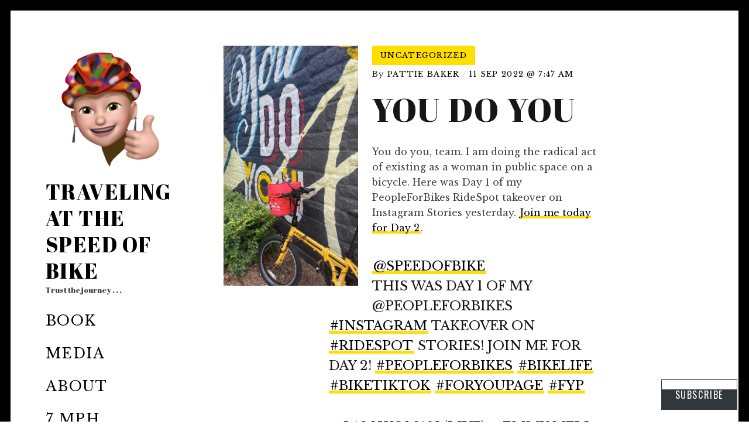

--- FILE ---
content_type: text/html; charset=UTF-8
request_url: https://travelingatthespeedofbike.com/2022/09/11/you-do-you/
body_size: 31124
content:
<!DOCTYPE html>
<html lang="en">
<head>
<meta charset="UTF-8">
<meta name="viewport" content="width=device-width, initial-scale=1">
<link rel="profile" href="http://gmpg.org/xfn/11">
<link rel="pingback" href="https://travelingatthespeedofbike.com/xmlrpc.php">

<title>You Do You &#8211; Traveling at the Speed of Bike</title>
<script type="text/javascript">
  WebFontConfig = {"google":{"families":["Abril+Fatface:r:latin,latin-ext","Libre+Baskerville:r,i,b,bi:latin,latin-ext"]},"api_url":"https:\/\/fonts-api.wp.com\/css"};
  (function() {
    var wf = document.createElement('script');
    wf.src = '/wp-content/plugins/custom-fonts/js/webfont.js';
    wf.type = 'text/javascript';
    wf.async = 'true';
    var s = document.getElementsByTagName('script')[0];
    s.parentNode.insertBefore(wf, s);
	})();
</script><style id="jetpack-custom-fonts-css">.wf-active html{font-family:"Libre Baskerville",serif}.wf-active .entry-card .entry-meta, .wf-active body{font-family:"Libre Baskerville",serif}.wf-active #infinite-handle, .wf-active .author-info__link, .wf-active .comments_add-comment, .wf-active .dropcap, .wf-active .edit-link a, .wf-active .entry-card .entry-image .hover, .wf-active .entry-meta, .wf-active .form-submit #submit, .wf-active .jetpack_subscription_widget input[type="submit"], .wf-active .nav--main, .wf-active .overlay--search .search-field, .wf-active .overlay--search .search-form, .wf-active .posts-navigation, .wf-active .search-form .search-submit, .wf-active .widget_blog_subscription input[type="submit"], .wf-active blockquote{font-family:"Libre Baskerville",serif}.wf-active table td, .wf-active table th{font-family:"Libre Baskerville",serif}.wf-active h1{font-style:normal;font-weight:400}.wf-active h5{font-family:"Abril Fatface",sans-serif;font-style:normal;font-weight:400}.wf-active .comment .comment-reply-title a, .wf-active .comment-reply-title, .wf-active .comment-reply-title .comments-title, .wf-active .comments-area-title .comments-title, .wf-active .entry-card .entry-title, .wf-active .site-title, .wf-active body div#jp-relatedposts h3.jp-relatedposts-headline, .wf-active body div.sharedaddy h3.sd-title, .wf-active h1, .wf-active h2, .wf-active h3, .wf-active h4{font-family:"Abril Fatface",sans-serif;font-style:normal;font-weight:400}.wf-active .entry-card--text .entry-header--long .entry-title{font-style:normal;font-weight:400}.wf-active .entry-card--text .entry-header--medium .entry-title{font-style:normal;font-weight:400}.wf-active .entry-card--text .entry-header--short .entry-title{font-style:normal;font-weight:400}.wf-active .site-title, .wf-active h1, .wf-active h2, .wf-active h3, .wf-active h4{font-weight:400;font-style:normal}.wf-active h5{font-weight:400;font-style:normal}.wf-active .site-title, .wf-active h1{font-style:normal;font-weight:400}.wf-active .page .entry-title.site-title, .wf-active .page h1.entry-title, .wf-active .single .entry-title.site-title, .wf-active .single h1.entry-title{font-style:normal;font-weight:400}.wf-active h2{font-style:normal;font-weight:400}.wf-active h3{font-weight:400;font-style:normal}.wf-active h4{font-style:normal;font-weight:400}.wf-active h5{font-style:normal;font-weight:400}.wf-active .entry-card .entry-title{font-weight:400;font-style:normal}.wf-active .entry-card--text .entry-header--long .entry-title{font-weight:400;font-style:normal}.wf-active .entry-card--portrait .entry-title, .wf-active .entry-card--tall .entry-title{font-weight:400;font-style:normal}.wf-active .entry-card--portrait .entry-header--short .entry-title, .wf-active .entry-card--tall .entry-header--short .entry-title{font-weight:400;font-style:normal}.wf-active .entry-card--portrait .entry-header--medium .entry-title, .wf-active .entry-card--tall .entry-header--medium .entry-title{font-style:normal;font-weight:400}.wf-active .entry-card--portrait .entry-header--long .entry-title, .wf-active .entry-card--tall .entry-header--long .entry-title{font-weight:400;font-style:normal}.wf-active .site-title{font-style:normal;font-weight:400}@media screen and (min-width: 900px){.wf-active .site-title{font-style:normal;font-weight:400}}.wf-active .site-description{font-family:"Abril Fatface",sans-serif;font-style:normal;font-weight:400}.wf-active .add-comment .add-comment__button, .wf-active .comment-number, .wf-active .comment-number--dark, .wf-active .comment-reply-title:before, .wf-active .comments-area:after{font-weight:400;font-style:normal}.wf-active .comment-reply-title .comments-title, .wf-active .comments-area-title .comments-title{font-weight:400;font-style:normal}.wf-active .comment-reply-title{font-weight:400;font-style:normal}.wf-active .comment .comment-reply-title a{font-style:normal;font-weight:400}.wf-active body div#jp-relatedposts h3.jp-relatedposts-headline, .wf-active body div.sharedaddy h3.sd-title{font-style:normal;font-weight:400}.wf-active body div#jp-relatedposts h3.jp-relatedposts-headline, .wf-active body div#jp-relatedposts h3.jp-relatedposts-headline em, .wf-active body div.sharedaddy h3.sd-title, .wf-active body div.sharedaddy h3.sd-title em{font-weight:400;font-style:normal}.wf-active body div#jp-relatedposts div.jp-relatedposts-items .jp-relatedposts-post-title{font-weight:400;font-style:normal}.wf-active .entry-title a{font-weight:400;font-style:normal}</style>
<meta name='robots' content='max-image-preview:large' />

<!-- Async WordPress.com Remote Login -->
<script id="wpcom_remote_login_js">
var wpcom_remote_login_extra_auth = '';
function wpcom_remote_login_remove_dom_node_id( element_id ) {
	var dom_node = document.getElementById( element_id );
	if ( dom_node ) { dom_node.parentNode.removeChild( dom_node ); }
}
function wpcom_remote_login_remove_dom_node_classes( class_name ) {
	var dom_nodes = document.querySelectorAll( '.' + class_name );
	for ( var i = 0; i < dom_nodes.length; i++ ) {
		dom_nodes[ i ].parentNode.removeChild( dom_nodes[ i ] );
	}
}
function wpcom_remote_login_final_cleanup() {
	wpcom_remote_login_remove_dom_node_classes( "wpcom_remote_login_msg" );
	wpcom_remote_login_remove_dom_node_id( "wpcom_remote_login_key" );
	wpcom_remote_login_remove_dom_node_id( "wpcom_remote_login_validate" );
	wpcom_remote_login_remove_dom_node_id( "wpcom_remote_login_js" );
	wpcom_remote_login_remove_dom_node_id( "wpcom_request_access_iframe" );
	wpcom_remote_login_remove_dom_node_id( "wpcom_request_access_styles" );
}

// Watch for messages back from the remote login
window.addEventListener( "message", function( e ) {
	if ( e.origin === "https://r-login.wordpress.com" ) {
		var data = {};
		try {
			data = JSON.parse( e.data );
		} catch( e ) {
			wpcom_remote_login_final_cleanup();
			return;
		}

		if ( data.msg === 'LOGIN' ) {
			// Clean up the login check iframe
			wpcom_remote_login_remove_dom_node_id( "wpcom_remote_login_key" );

			var id_regex = new RegExp( /^[0-9]+$/ );
			var token_regex = new RegExp( /^.*|.*|.*$/ );
			if (
				token_regex.test( data.token )
				&& id_regex.test( data.wpcomid )
			) {
				// We have everything we need to ask for a login
				var script = document.createElement( "script" );
				script.setAttribute( "id", "wpcom_remote_login_validate" );
				script.src = '/remote-login.php?wpcom_remote_login=validate'
					+ '&wpcomid=' + data.wpcomid
					+ '&token=' + encodeURIComponent( data.token )
					+ '&host=' + window.location.protocol
					+ '//' + window.location.hostname
					+ '&postid=31910'
					+ '&is_singular=1';
				document.body.appendChild( script );
			}

			return;
		}

		// Safari ITP, not logged in, so redirect
		if ( data.msg === 'LOGIN-REDIRECT' ) {
			window.location = 'https://wordpress.com/log-in?redirect_to=' + window.location.href;
			return;
		}

		// Safari ITP, storage access failed, remove the request
		if ( data.msg === 'LOGIN-REMOVE' ) {
			var css_zap = 'html { -webkit-transition: margin-top 1s; transition: margin-top 1s; } /* 9001 */ html { margin-top: 0 !important; } * html body { margin-top: 0 !important; } @media screen and ( max-width: 782px ) { html { margin-top: 0 !important; } * html body { margin-top: 0 !important; } }';
			var style_zap = document.createElement( 'style' );
			style_zap.type = 'text/css';
			style_zap.appendChild( document.createTextNode( css_zap ) );
			document.body.appendChild( style_zap );

			var e = document.getElementById( 'wpcom_request_access_iframe' );
			e.parentNode.removeChild( e );

			document.cookie = 'wordpress_com_login_access=denied; path=/; max-age=31536000';

			return;
		}

		// Safari ITP
		if ( data.msg === 'REQUEST_ACCESS' ) {
			console.log( 'request access: safari' );

			// Check ITP iframe enable/disable knob
			if ( wpcom_remote_login_extra_auth !== 'safari_itp_iframe' ) {
				return;
			}

			// If we are in a "private window" there is no ITP.
			var private_window = false;
			try {
				var opendb = window.openDatabase( null, null, null, null );
			} catch( e ) {
				private_window = true;
			}

			if ( private_window ) {
				console.log( 'private window' );
				return;
			}

			var iframe = document.createElement( 'iframe' );
			iframe.id = 'wpcom_request_access_iframe';
			iframe.setAttribute( 'scrolling', 'no' );
			iframe.setAttribute( 'sandbox', 'allow-storage-access-by-user-activation allow-scripts allow-same-origin allow-top-navigation-by-user-activation' );
			iframe.src = 'https://r-login.wordpress.com/remote-login.php?wpcom_remote_login=request_access&origin=' + encodeURIComponent( data.origin ) + '&wpcomid=' + encodeURIComponent( data.wpcomid );

			var css = 'html { -webkit-transition: margin-top 1s; transition: margin-top 1s; } /* 9001 */ html { margin-top: 46px !important; } * html body { margin-top: 46px !important; } @media screen and ( max-width: 660px ) { html { margin-top: 71px !important; } * html body { margin-top: 71px !important; } #wpcom_request_access_iframe { display: block; height: 71px !important; } } #wpcom_request_access_iframe { border: 0px; height: 46px; position: fixed; top: 0; left: 0; width: 100%; min-width: 100%; z-index: 99999; background: #23282d; } ';

			var style = document.createElement( 'style' );
			style.type = 'text/css';
			style.id = 'wpcom_request_access_styles';
			style.appendChild( document.createTextNode( css ) );
			document.body.appendChild( style );

			document.body.appendChild( iframe );
		}

		if ( data.msg === 'DONE' ) {
			wpcom_remote_login_final_cleanup();
		}
	}
}, false );

// Inject the remote login iframe after the page has had a chance to load
// more critical resources
window.addEventListener( "DOMContentLoaded", function( e ) {
	var iframe = document.createElement( "iframe" );
	iframe.style.display = "none";
	iframe.setAttribute( "scrolling", "no" );
	iframe.setAttribute( "id", "wpcom_remote_login_key" );
	iframe.src = "https://r-login.wordpress.com/remote-login.php"
		+ "?wpcom_remote_login=key"
		+ "&origin=aHR0cHM6Ly90cmF2ZWxpbmdhdHRoZXNwZWVkb2ZiaWtlLmNvbQ%3D%3D"
		+ "&wpcomid=127258474"
		+ "&time=" + Math.floor( Date.now() / 1000 );
	document.body.appendChild( iframe );
}, false );
</script>
<link rel='dns-prefetch' href='//s0.wp.com' />
<link rel='dns-prefetch' href='//wordpress.com' />
<link rel='dns-prefetch' href='//fonts-api.wp.com' />
<link rel="alternate" type="application/rss+xml" title="Traveling at the Speed of Bike &raquo; Feed" href="https://travelingatthespeedofbike.com/feed/" />
<link rel="alternate" type="application/rss+xml" title="Traveling at the Speed of Bike &raquo; Comments Feed" href="https://travelingatthespeedofbike.com/comments/feed/" />
<link rel="alternate" type="application/rss+xml" title="Traveling at the Speed of Bike &raquo; You Do You Comments Feed" href="https://travelingatthespeedofbike.com/2022/09/11/you-do-you/feed/" />
	<script type="text/javascript">
		/* <![CDATA[ */
		function addLoadEvent(func) {
			var oldonload = window.onload;
			if (typeof window.onload != 'function') {
				window.onload = func;
			} else {
				window.onload = function () {
					oldonload();
					func();
				}
			}
		}
		/* ]]> */
	</script>
	<link crossorigin='anonymous' rel='stylesheet' id='all-css-0-1' href='/_static/??-eJxtzEkKgDAMQNELWYNjcSGeRdog1Q7BpHh9UQRBXD74fDhImRQFo0DIinxeXGRYUWg222PgHCEkmz0y7OhnQasosXxUGuYC/o/ebfh+b135FMZKd02th77t1hMpiDR+&cssminify=yes' type='text/css' media='all' />
<style id='wp-emoji-styles-inline-css'>

	img.wp-smiley, img.emoji {
		display: inline !important;
		border: none !important;
		box-shadow: none !important;
		height: 1em !important;
		width: 1em !important;
		margin: 0 0.07em !important;
		vertical-align: -0.1em !important;
		background: none !important;
		padding: 0 !important;
	}
/*# sourceURL=wp-emoji-styles-inline-css */
</style>
<link crossorigin='anonymous' rel='stylesheet' id='all-css-2-1' href='/wp-content/plugins/gutenberg-core/v22.2.0/build/styles/block-library/style.css?m=1764855221i&cssminify=yes' type='text/css' media='all' />
<style id='wp-block-library-inline-css'>
.has-text-align-justify {
	text-align:justify;
}
.has-text-align-justify{text-align:justify;}

/*# sourceURL=wp-block-library-inline-css */
</style><style id='wp-block-embed-inline-css'>
.wp-block-embed.alignleft,.wp-block-embed.alignright,.wp-block[data-align=left]>[data-type="core/embed"],.wp-block[data-align=right]>[data-type="core/embed"]{max-width:360px;width:100%}.wp-block-embed.alignleft .wp-block-embed__wrapper,.wp-block-embed.alignright .wp-block-embed__wrapper,.wp-block[data-align=left]>[data-type="core/embed"] .wp-block-embed__wrapper,.wp-block[data-align=right]>[data-type="core/embed"] .wp-block-embed__wrapper{min-width:280px}.wp-block-cover .wp-block-embed{min-height:240px;min-width:320px}.wp-block-group.is-layout-flex .wp-block-embed{flex:1 1 0%;min-width:0}.wp-block-embed{overflow-wrap:break-word}.wp-block-embed :where(figcaption){margin-bottom:1em;margin-top:.5em}.wp-block-embed iframe{max-width:100%}.wp-block-embed__wrapper{position:relative}.wp-embed-responsive .wp-has-aspect-ratio .wp-block-embed__wrapper:before{content:"";display:block;padding-top:50%}.wp-embed-responsive .wp-has-aspect-ratio iframe{bottom:0;height:100%;left:0;position:absolute;right:0;top:0;width:100%}.wp-embed-responsive .wp-embed-aspect-21-9 .wp-block-embed__wrapper:before{padding-top:42.85%}.wp-embed-responsive .wp-embed-aspect-18-9 .wp-block-embed__wrapper:before{padding-top:50%}.wp-embed-responsive .wp-embed-aspect-16-9 .wp-block-embed__wrapper:before{padding-top:56.25%}.wp-embed-responsive .wp-embed-aspect-4-3 .wp-block-embed__wrapper:before{padding-top:75%}.wp-embed-responsive .wp-embed-aspect-1-1 .wp-block-embed__wrapper:before{padding-top:100%}.wp-embed-responsive .wp-embed-aspect-9-16 .wp-block-embed__wrapper:before{padding-top:177.77%}.wp-embed-responsive .wp-embed-aspect-1-2 .wp-block-embed__wrapper:before{padding-top:200%}
/*# sourceURL=/wp-content/plugins/gutenberg-core/v22.2.0/build/styles/block-library/embed/style.css */
</style>
<style id='wp-block-embed-theme-inline-css'>
.wp-block-embed :where(figcaption){color:#555;font-size:13px;text-align:center}.is-dark-theme .wp-block-embed :where(figcaption){color:#ffffffa6}.wp-block-embed{margin:0 0 1em}
/*# sourceURL=/wp-content/plugins/gutenberg-core/v22.2.0/build/styles/block-library/embed/theme.css */
</style>
<style id='wp-block-group-inline-css'>
.wp-block-group{box-sizing:border-box}:where(.wp-block-group.wp-block-group-is-layout-constrained){position:relative}
/*# sourceURL=/wp-content/plugins/gutenberg-core/v22.2.0/build/styles/block-library/group/style.css */
</style>
<style id='wp-block-group-theme-inline-css'>
:where(.wp-block-group.has-background){padding:1.25em 2.375em}
/*# sourceURL=/wp-content/plugins/gutenberg-core/v22.2.0/build/styles/block-library/group/theme.css */
</style>
<style id='wp-block-paragraph-inline-css'>
.is-small-text{font-size:.875em}.is-regular-text{font-size:1em}.is-large-text{font-size:2.25em}.is-larger-text{font-size:3em}.has-drop-cap:not(:focus):first-letter{float:left;font-size:8.4em;font-style:normal;font-weight:100;line-height:.68;margin:.05em .1em 0 0;text-transform:uppercase}body.rtl .has-drop-cap:not(:focus):first-letter{float:none;margin-left:.1em}p.has-drop-cap.has-background{overflow:hidden}:root :where(p.has-background){padding:1.25em 2.375em}:where(p.has-text-color:not(.has-link-color)) a{color:inherit}p.has-text-align-left[style*="writing-mode:vertical-lr"],p.has-text-align-right[style*="writing-mode:vertical-rl"]{rotate:180deg}
/*# sourceURL=/wp-content/plugins/gutenberg-core/v22.2.0/build/styles/block-library/paragraph/style.css */
</style>
<style id='wp-block-separator-inline-css'>
@charset "UTF-8";.wp-block-separator{border:none;border-top:2px solid}:root :where(.wp-block-separator.is-style-dots){height:auto;line-height:1;text-align:center}:root :where(.wp-block-separator.is-style-dots):before{color:currentColor;content:"···";font-family:serif;font-size:1.5em;letter-spacing:2em;padding-left:2em}.wp-block-separator.is-style-dots{background:none!important;border:none!important}
/*# sourceURL=/wp-content/plugins/gutenberg-core/v22.2.0/build/styles/block-library/separator/style.css */
</style>
<style id='wp-block-separator-theme-inline-css'>
.wp-block-separator.has-css-opacity{opacity:.4}.wp-block-separator{border:none;border-bottom:2px solid;margin-left:auto;margin-right:auto}.wp-block-separator.has-alpha-channel-opacity{opacity:1}.wp-block-separator:not(.is-style-wide):not(.is-style-dots){width:100px}.wp-block-separator.has-background:not(.is-style-dots){border-bottom:none;height:1px}.wp-block-separator.has-background:not(.is-style-wide):not(.is-style-dots){height:2px}
/*# sourceURL=/wp-content/plugins/gutenberg-core/v22.2.0/build/styles/block-library/separator/theme.css */
</style>
<style id='wp-block-heading-inline-css'>
h1:where(.wp-block-heading).has-background,h2:where(.wp-block-heading).has-background,h3:where(.wp-block-heading).has-background,h4:where(.wp-block-heading).has-background,h5:where(.wp-block-heading).has-background,h6:where(.wp-block-heading).has-background{padding:1.25em 2.375em}h1.has-text-align-left[style*=writing-mode]:where([style*=vertical-lr]),h1.has-text-align-right[style*=writing-mode]:where([style*=vertical-rl]),h2.has-text-align-left[style*=writing-mode]:where([style*=vertical-lr]),h2.has-text-align-right[style*=writing-mode]:where([style*=vertical-rl]),h3.has-text-align-left[style*=writing-mode]:where([style*=vertical-lr]),h3.has-text-align-right[style*=writing-mode]:where([style*=vertical-rl]),h4.has-text-align-left[style*=writing-mode]:where([style*=vertical-lr]),h4.has-text-align-right[style*=writing-mode]:where([style*=vertical-rl]),h5.has-text-align-left[style*=writing-mode]:where([style*=vertical-lr]),h5.has-text-align-right[style*=writing-mode]:where([style*=vertical-rl]),h6.has-text-align-left[style*=writing-mode]:where([style*=vertical-lr]),h6.has-text-align-right[style*=writing-mode]:where([style*=vertical-rl]){rotate:180deg}
/*# sourceURL=/wp-content/plugins/gutenberg-core/v22.2.0/build/styles/block-library/heading/style.css */
</style>
<style id='global-styles-inline-css'>
:root{--wp--preset--aspect-ratio--square: 1;--wp--preset--aspect-ratio--4-3: 4/3;--wp--preset--aspect-ratio--3-4: 3/4;--wp--preset--aspect-ratio--3-2: 3/2;--wp--preset--aspect-ratio--2-3: 2/3;--wp--preset--aspect-ratio--16-9: 16/9;--wp--preset--aspect-ratio--9-16: 9/16;--wp--preset--color--black: #000000;--wp--preset--color--cyan-bluish-gray: #abb8c3;--wp--preset--color--white: #ffffff;--wp--preset--color--pale-pink: #f78da7;--wp--preset--color--vivid-red: #cf2e2e;--wp--preset--color--luminous-vivid-orange: #ff6900;--wp--preset--color--luminous-vivid-amber: #fcb900;--wp--preset--color--light-green-cyan: #7bdcb5;--wp--preset--color--vivid-green-cyan: #00d084;--wp--preset--color--pale-cyan-blue: #8ed1fc;--wp--preset--color--vivid-cyan-blue: #0693e3;--wp--preset--color--vivid-purple: #9b51e0;--wp--preset--gradient--vivid-cyan-blue-to-vivid-purple: linear-gradient(135deg,rgb(6,147,227) 0%,rgb(155,81,224) 100%);--wp--preset--gradient--light-green-cyan-to-vivid-green-cyan: linear-gradient(135deg,rgb(122,220,180) 0%,rgb(0,208,130) 100%);--wp--preset--gradient--luminous-vivid-amber-to-luminous-vivid-orange: linear-gradient(135deg,rgb(252,185,0) 0%,rgb(255,105,0) 100%);--wp--preset--gradient--luminous-vivid-orange-to-vivid-red: linear-gradient(135deg,rgb(255,105,0) 0%,rgb(207,46,46) 100%);--wp--preset--gradient--very-light-gray-to-cyan-bluish-gray: linear-gradient(135deg,rgb(238,238,238) 0%,rgb(169,184,195) 100%);--wp--preset--gradient--cool-to-warm-spectrum: linear-gradient(135deg,rgb(74,234,220) 0%,rgb(151,120,209) 20%,rgb(207,42,186) 40%,rgb(238,44,130) 60%,rgb(251,105,98) 80%,rgb(254,248,76) 100%);--wp--preset--gradient--blush-light-purple: linear-gradient(135deg,rgb(255,206,236) 0%,rgb(152,150,240) 100%);--wp--preset--gradient--blush-bordeaux: linear-gradient(135deg,rgb(254,205,165) 0%,rgb(254,45,45) 50%,rgb(107,0,62) 100%);--wp--preset--gradient--luminous-dusk: linear-gradient(135deg,rgb(255,203,112) 0%,rgb(199,81,192) 50%,rgb(65,88,208) 100%);--wp--preset--gradient--pale-ocean: linear-gradient(135deg,rgb(255,245,203) 0%,rgb(182,227,212) 50%,rgb(51,167,181) 100%);--wp--preset--gradient--electric-grass: linear-gradient(135deg,rgb(202,248,128) 0%,rgb(113,206,126) 100%);--wp--preset--gradient--midnight: linear-gradient(135deg,rgb(2,3,129) 0%,rgb(40,116,252) 100%);--wp--preset--font-size--small: 13px;--wp--preset--font-size--medium: 20px;--wp--preset--font-size--large: 36px;--wp--preset--font-size--x-large: 42px;--wp--preset--font-family--albert-sans: 'Albert Sans', sans-serif;--wp--preset--font-family--alegreya: Alegreya, serif;--wp--preset--font-family--arvo: Arvo, serif;--wp--preset--font-family--bodoni-moda: 'Bodoni Moda', serif;--wp--preset--font-family--bricolage-grotesque: 'Bricolage Grotesque', sans-serif;--wp--preset--font-family--cabin: Cabin, sans-serif;--wp--preset--font-family--chivo: Chivo, sans-serif;--wp--preset--font-family--commissioner: Commissioner, sans-serif;--wp--preset--font-family--cormorant: Cormorant, serif;--wp--preset--font-family--courier-prime: 'Courier Prime', monospace;--wp--preset--font-family--crimson-pro: 'Crimson Pro', serif;--wp--preset--font-family--dm-mono: 'DM Mono', monospace;--wp--preset--font-family--dm-sans: 'DM Sans', sans-serif;--wp--preset--font-family--dm-serif-display: 'DM Serif Display', serif;--wp--preset--font-family--domine: Domine, serif;--wp--preset--font-family--eb-garamond: 'EB Garamond', serif;--wp--preset--font-family--epilogue: Epilogue, sans-serif;--wp--preset--font-family--fahkwang: Fahkwang, sans-serif;--wp--preset--font-family--figtree: Figtree, sans-serif;--wp--preset--font-family--fira-sans: 'Fira Sans', sans-serif;--wp--preset--font-family--fjalla-one: 'Fjalla One', sans-serif;--wp--preset--font-family--fraunces: Fraunces, serif;--wp--preset--font-family--gabarito: Gabarito, system-ui;--wp--preset--font-family--ibm-plex-mono: 'IBM Plex Mono', monospace;--wp--preset--font-family--ibm-plex-sans: 'IBM Plex Sans', sans-serif;--wp--preset--font-family--ibarra-real-nova: 'Ibarra Real Nova', serif;--wp--preset--font-family--instrument-serif: 'Instrument Serif', serif;--wp--preset--font-family--inter: Inter, sans-serif;--wp--preset--font-family--josefin-sans: 'Josefin Sans', sans-serif;--wp--preset--font-family--jost: Jost, sans-serif;--wp--preset--font-family--libre-baskerville: 'Libre Baskerville', serif;--wp--preset--font-family--libre-franklin: 'Libre Franklin', sans-serif;--wp--preset--font-family--literata: Literata, serif;--wp--preset--font-family--lora: Lora, serif;--wp--preset--font-family--merriweather: Merriweather, serif;--wp--preset--font-family--montserrat: Montserrat, sans-serif;--wp--preset--font-family--newsreader: Newsreader, serif;--wp--preset--font-family--noto-sans-mono: 'Noto Sans Mono', sans-serif;--wp--preset--font-family--nunito: Nunito, sans-serif;--wp--preset--font-family--open-sans: 'Open Sans', sans-serif;--wp--preset--font-family--overpass: Overpass, sans-serif;--wp--preset--font-family--pt-serif: 'PT Serif', serif;--wp--preset--font-family--petrona: Petrona, serif;--wp--preset--font-family--piazzolla: Piazzolla, serif;--wp--preset--font-family--playfair-display: 'Playfair Display', serif;--wp--preset--font-family--plus-jakarta-sans: 'Plus Jakarta Sans', sans-serif;--wp--preset--font-family--poppins: Poppins, sans-serif;--wp--preset--font-family--raleway: Raleway, sans-serif;--wp--preset--font-family--roboto: Roboto, sans-serif;--wp--preset--font-family--roboto-slab: 'Roboto Slab', serif;--wp--preset--font-family--rubik: Rubik, sans-serif;--wp--preset--font-family--rufina: Rufina, serif;--wp--preset--font-family--sora: Sora, sans-serif;--wp--preset--font-family--source-sans-3: 'Source Sans 3', sans-serif;--wp--preset--font-family--source-serif-4: 'Source Serif 4', serif;--wp--preset--font-family--space-mono: 'Space Mono', monospace;--wp--preset--font-family--syne: Syne, sans-serif;--wp--preset--font-family--texturina: Texturina, serif;--wp--preset--font-family--urbanist: Urbanist, sans-serif;--wp--preset--font-family--work-sans: 'Work Sans', sans-serif;--wp--preset--spacing--20: 0.44rem;--wp--preset--spacing--30: 0.67rem;--wp--preset--spacing--40: 1rem;--wp--preset--spacing--50: 1.5rem;--wp--preset--spacing--60: 2.25rem;--wp--preset--spacing--70: 3.38rem;--wp--preset--spacing--80: 5.06rem;--wp--preset--shadow--natural: 6px 6px 9px rgba(0, 0, 0, 0.2);--wp--preset--shadow--deep: 12px 12px 50px rgba(0, 0, 0, 0.4);--wp--preset--shadow--sharp: 6px 6px 0px rgba(0, 0, 0, 0.2);--wp--preset--shadow--outlined: 6px 6px 0px -3px rgb(255, 255, 255), 6px 6px rgb(0, 0, 0);--wp--preset--shadow--crisp: 6px 6px 0px rgb(0, 0, 0);}:where(.is-layout-flex){gap: 0.5em;}:where(.is-layout-grid){gap: 0.5em;}body .is-layout-flex{display: flex;}.is-layout-flex{flex-wrap: wrap;align-items: center;}.is-layout-flex > :is(*, div){margin: 0;}body .is-layout-grid{display: grid;}.is-layout-grid > :is(*, div){margin: 0;}:where(.wp-block-columns.is-layout-flex){gap: 2em;}:where(.wp-block-columns.is-layout-grid){gap: 2em;}:where(.wp-block-post-template.is-layout-flex){gap: 1.25em;}:where(.wp-block-post-template.is-layout-grid){gap: 1.25em;}.has-black-color{color: var(--wp--preset--color--black) !important;}.has-cyan-bluish-gray-color{color: var(--wp--preset--color--cyan-bluish-gray) !important;}.has-white-color{color: var(--wp--preset--color--white) !important;}.has-pale-pink-color{color: var(--wp--preset--color--pale-pink) !important;}.has-vivid-red-color{color: var(--wp--preset--color--vivid-red) !important;}.has-luminous-vivid-orange-color{color: var(--wp--preset--color--luminous-vivid-orange) !important;}.has-luminous-vivid-amber-color{color: var(--wp--preset--color--luminous-vivid-amber) !important;}.has-light-green-cyan-color{color: var(--wp--preset--color--light-green-cyan) !important;}.has-vivid-green-cyan-color{color: var(--wp--preset--color--vivid-green-cyan) !important;}.has-pale-cyan-blue-color{color: var(--wp--preset--color--pale-cyan-blue) !important;}.has-vivid-cyan-blue-color{color: var(--wp--preset--color--vivid-cyan-blue) !important;}.has-vivid-purple-color{color: var(--wp--preset--color--vivid-purple) !important;}.has-black-background-color{background-color: var(--wp--preset--color--black) !important;}.has-cyan-bluish-gray-background-color{background-color: var(--wp--preset--color--cyan-bluish-gray) !important;}.has-white-background-color{background-color: var(--wp--preset--color--white) !important;}.has-pale-pink-background-color{background-color: var(--wp--preset--color--pale-pink) !important;}.has-vivid-red-background-color{background-color: var(--wp--preset--color--vivid-red) !important;}.has-luminous-vivid-orange-background-color{background-color: var(--wp--preset--color--luminous-vivid-orange) !important;}.has-luminous-vivid-amber-background-color{background-color: var(--wp--preset--color--luminous-vivid-amber) !important;}.has-light-green-cyan-background-color{background-color: var(--wp--preset--color--light-green-cyan) !important;}.has-vivid-green-cyan-background-color{background-color: var(--wp--preset--color--vivid-green-cyan) !important;}.has-pale-cyan-blue-background-color{background-color: var(--wp--preset--color--pale-cyan-blue) !important;}.has-vivid-cyan-blue-background-color{background-color: var(--wp--preset--color--vivid-cyan-blue) !important;}.has-vivid-purple-background-color{background-color: var(--wp--preset--color--vivid-purple) !important;}.has-black-border-color{border-color: var(--wp--preset--color--black) !important;}.has-cyan-bluish-gray-border-color{border-color: var(--wp--preset--color--cyan-bluish-gray) !important;}.has-white-border-color{border-color: var(--wp--preset--color--white) !important;}.has-pale-pink-border-color{border-color: var(--wp--preset--color--pale-pink) !important;}.has-vivid-red-border-color{border-color: var(--wp--preset--color--vivid-red) !important;}.has-luminous-vivid-orange-border-color{border-color: var(--wp--preset--color--luminous-vivid-orange) !important;}.has-luminous-vivid-amber-border-color{border-color: var(--wp--preset--color--luminous-vivid-amber) !important;}.has-light-green-cyan-border-color{border-color: var(--wp--preset--color--light-green-cyan) !important;}.has-vivid-green-cyan-border-color{border-color: var(--wp--preset--color--vivid-green-cyan) !important;}.has-pale-cyan-blue-border-color{border-color: var(--wp--preset--color--pale-cyan-blue) !important;}.has-vivid-cyan-blue-border-color{border-color: var(--wp--preset--color--vivid-cyan-blue) !important;}.has-vivid-purple-border-color{border-color: var(--wp--preset--color--vivid-purple) !important;}.has-vivid-cyan-blue-to-vivid-purple-gradient-background{background: var(--wp--preset--gradient--vivid-cyan-blue-to-vivid-purple) !important;}.has-light-green-cyan-to-vivid-green-cyan-gradient-background{background: var(--wp--preset--gradient--light-green-cyan-to-vivid-green-cyan) !important;}.has-luminous-vivid-amber-to-luminous-vivid-orange-gradient-background{background: var(--wp--preset--gradient--luminous-vivid-amber-to-luminous-vivid-orange) !important;}.has-luminous-vivid-orange-to-vivid-red-gradient-background{background: var(--wp--preset--gradient--luminous-vivid-orange-to-vivid-red) !important;}.has-very-light-gray-to-cyan-bluish-gray-gradient-background{background: var(--wp--preset--gradient--very-light-gray-to-cyan-bluish-gray) !important;}.has-cool-to-warm-spectrum-gradient-background{background: var(--wp--preset--gradient--cool-to-warm-spectrum) !important;}.has-blush-light-purple-gradient-background{background: var(--wp--preset--gradient--blush-light-purple) !important;}.has-blush-bordeaux-gradient-background{background: var(--wp--preset--gradient--blush-bordeaux) !important;}.has-luminous-dusk-gradient-background{background: var(--wp--preset--gradient--luminous-dusk) !important;}.has-pale-ocean-gradient-background{background: var(--wp--preset--gradient--pale-ocean) !important;}.has-electric-grass-gradient-background{background: var(--wp--preset--gradient--electric-grass) !important;}.has-midnight-gradient-background{background: var(--wp--preset--gradient--midnight) !important;}.has-small-font-size{font-size: var(--wp--preset--font-size--small) !important;}.has-medium-font-size{font-size: var(--wp--preset--font-size--medium) !important;}.has-large-font-size{font-size: var(--wp--preset--font-size--large) !important;}.has-x-large-font-size{font-size: var(--wp--preset--font-size--x-large) !important;}.has-albert-sans-font-family{font-family: var(--wp--preset--font-family--albert-sans) !important;}.has-alegreya-font-family{font-family: var(--wp--preset--font-family--alegreya) !important;}.has-arvo-font-family{font-family: var(--wp--preset--font-family--arvo) !important;}.has-bodoni-moda-font-family{font-family: var(--wp--preset--font-family--bodoni-moda) !important;}.has-bricolage-grotesque-font-family{font-family: var(--wp--preset--font-family--bricolage-grotesque) !important;}.has-cabin-font-family{font-family: var(--wp--preset--font-family--cabin) !important;}.has-chivo-font-family{font-family: var(--wp--preset--font-family--chivo) !important;}.has-commissioner-font-family{font-family: var(--wp--preset--font-family--commissioner) !important;}.has-cormorant-font-family{font-family: var(--wp--preset--font-family--cormorant) !important;}.has-courier-prime-font-family{font-family: var(--wp--preset--font-family--courier-prime) !important;}.has-crimson-pro-font-family{font-family: var(--wp--preset--font-family--crimson-pro) !important;}.has-dm-mono-font-family{font-family: var(--wp--preset--font-family--dm-mono) !important;}.has-dm-sans-font-family{font-family: var(--wp--preset--font-family--dm-sans) !important;}.has-dm-serif-display-font-family{font-family: var(--wp--preset--font-family--dm-serif-display) !important;}.has-domine-font-family{font-family: var(--wp--preset--font-family--domine) !important;}.has-eb-garamond-font-family{font-family: var(--wp--preset--font-family--eb-garamond) !important;}.has-epilogue-font-family{font-family: var(--wp--preset--font-family--epilogue) !important;}.has-fahkwang-font-family{font-family: var(--wp--preset--font-family--fahkwang) !important;}.has-figtree-font-family{font-family: var(--wp--preset--font-family--figtree) !important;}.has-fira-sans-font-family{font-family: var(--wp--preset--font-family--fira-sans) !important;}.has-fjalla-one-font-family{font-family: var(--wp--preset--font-family--fjalla-one) !important;}.has-fraunces-font-family{font-family: var(--wp--preset--font-family--fraunces) !important;}.has-gabarito-font-family{font-family: var(--wp--preset--font-family--gabarito) !important;}.has-ibm-plex-mono-font-family{font-family: var(--wp--preset--font-family--ibm-plex-mono) !important;}.has-ibm-plex-sans-font-family{font-family: var(--wp--preset--font-family--ibm-plex-sans) !important;}.has-ibarra-real-nova-font-family{font-family: var(--wp--preset--font-family--ibarra-real-nova) !important;}.has-instrument-serif-font-family{font-family: var(--wp--preset--font-family--instrument-serif) !important;}.has-inter-font-family{font-family: var(--wp--preset--font-family--inter) !important;}.has-josefin-sans-font-family{font-family: var(--wp--preset--font-family--josefin-sans) !important;}.has-jost-font-family{font-family: var(--wp--preset--font-family--jost) !important;}.has-libre-baskerville-font-family{font-family: var(--wp--preset--font-family--libre-baskerville) !important;}.has-libre-franklin-font-family{font-family: var(--wp--preset--font-family--libre-franklin) !important;}.has-literata-font-family{font-family: var(--wp--preset--font-family--literata) !important;}.has-lora-font-family{font-family: var(--wp--preset--font-family--lora) !important;}.has-merriweather-font-family{font-family: var(--wp--preset--font-family--merriweather) !important;}.has-montserrat-font-family{font-family: var(--wp--preset--font-family--montserrat) !important;}.has-newsreader-font-family{font-family: var(--wp--preset--font-family--newsreader) !important;}.has-noto-sans-mono-font-family{font-family: var(--wp--preset--font-family--noto-sans-mono) !important;}.has-nunito-font-family{font-family: var(--wp--preset--font-family--nunito) !important;}.has-open-sans-font-family{font-family: var(--wp--preset--font-family--open-sans) !important;}.has-overpass-font-family{font-family: var(--wp--preset--font-family--overpass) !important;}.has-pt-serif-font-family{font-family: var(--wp--preset--font-family--pt-serif) !important;}.has-petrona-font-family{font-family: var(--wp--preset--font-family--petrona) !important;}.has-piazzolla-font-family{font-family: var(--wp--preset--font-family--piazzolla) !important;}.has-playfair-display-font-family{font-family: var(--wp--preset--font-family--playfair-display) !important;}.has-plus-jakarta-sans-font-family{font-family: var(--wp--preset--font-family--plus-jakarta-sans) !important;}.has-poppins-font-family{font-family: var(--wp--preset--font-family--poppins) !important;}.has-raleway-font-family{font-family: var(--wp--preset--font-family--raleway) !important;}.has-roboto-font-family{font-family: var(--wp--preset--font-family--roboto) !important;}.has-roboto-slab-font-family{font-family: var(--wp--preset--font-family--roboto-slab) !important;}.has-rubik-font-family{font-family: var(--wp--preset--font-family--rubik) !important;}.has-rufina-font-family{font-family: var(--wp--preset--font-family--rufina) !important;}.has-sora-font-family{font-family: var(--wp--preset--font-family--sora) !important;}.has-source-sans-3-font-family{font-family: var(--wp--preset--font-family--source-sans-3) !important;}.has-source-serif-4-font-family{font-family: var(--wp--preset--font-family--source-serif-4) !important;}.has-space-mono-font-family{font-family: var(--wp--preset--font-family--space-mono) !important;}.has-syne-font-family{font-family: var(--wp--preset--font-family--syne) !important;}.has-texturina-font-family{font-family: var(--wp--preset--font-family--texturina) !important;}.has-urbanist-font-family{font-family: var(--wp--preset--font-family--urbanist) !important;}.has-work-sans-font-family{font-family: var(--wp--preset--font-family--work-sans) !important;}
/*# sourceURL=global-styles-inline-css */
</style>
<style id='core-block-supports-inline-css'>
.wp-container-core-group-is-layout-bcfe9290 > :where(:not(.alignleft):not(.alignright):not(.alignfull)){max-width:480px;margin-left:auto !important;margin-right:auto !important;}.wp-container-core-group-is-layout-bcfe9290 > .alignwide{max-width:480px;}.wp-container-core-group-is-layout-bcfe9290 .alignfull{max-width:none;}
/*# sourceURL=core-block-supports-inline-css */
</style>

<style id='classic-theme-styles-inline-css'>
/*! This file is auto-generated */
.wp-block-button__link{color:#fff;background-color:#32373c;border-radius:9999px;box-shadow:none;text-decoration:none;padding:calc(.667em + 2px) calc(1.333em + 2px);font-size:1.125em}.wp-block-file__button{background:#32373c;color:#fff;text-decoration:none}
/*# sourceURL=/wp-includes/css/classic-themes.min.css */
</style>
<link crossorigin='anonymous' rel='stylesheet' id='all-css-4-1' href='/_static/??-eJx9kdFuwyAMRX9ojpe0Vfcy7VuAuC0NBhSbRvv7EaXNNnXLCzLmnmtdg1MGl6JSVMyhnH0UdMmG5AbBrmnfmhbEcw4EI92aPfZedFWA6Gegxom84A8jLvDtNVLtczY6K5h6bygQV9kWNuXKgLV5JBGoJ/vCoJcKyhZ3Jc3GDfc7SonIqS+BpNZW3Oiz+hTXmyU4hWTUxzPYopri/y/bMXmOBMEPdVQV/u4sqMeY1Lt5/KN48lwi4j0x1rW5CxoR0sX2VHVgJpLEz3v/E16/6IPf2+Nh173ujofu+gVLJ74G&cssminify=yes' type='text/css' media='all' />
<link rel='stylesheet' id='patch-fonts-css' href='https://fonts-api.wp.com/css?family=Roboto%3A500%2C400%2C300%2C500italic%2C400italic%2C300italic%7COswald%3A300%2C400%2C700&#038;subset=latin%2Clatin-ext' media='all' />
<link crossorigin='anonymous' rel='stylesheet' id='all-css-6-1' href='/_static/??-eJzTLy/QTc7PK0nNK9HPLdUtyClNz8wr1i9KTcrJTwcy0/WTi5G5ekCujj52Temp+bo5+cmJJZn5eSgc3bScxMwikFb7XFtDE1NLExMLc0OTLACohS2q&cssminify=yes' type='text/css' media='all' />
<style id='jetpack-global-styles-frontend-style-inline-css'>
:root { --font-headings: unset; --font-base: unset; --font-headings-default: -apple-system,BlinkMacSystemFont,"Segoe UI",Roboto,Oxygen-Sans,Ubuntu,Cantarell,"Helvetica Neue",sans-serif; --font-base-default: -apple-system,BlinkMacSystemFont,"Segoe UI",Roboto,Oxygen-Sans,Ubuntu,Cantarell,"Helvetica Neue",sans-serif;}
/*# sourceURL=jetpack-global-styles-frontend-style-inline-css */
</style>
<link crossorigin='anonymous' rel='stylesheet' id='all-css-8-1' href='/_static/??-eJyNjcsKAjEMRX/IGtQZBxfip0hMS9sxTYppGfx7H7gRN+7ugcs5sFRHKi1Ig9Jd5R6zGMyhVaTrh8G6QFHfORhYwlvw6P39PbPENZmt4G/ROQuBKWVkxxrVvuBH1lIoz2waILJekF+HUzlupnG3nQ77YZwfuRJIaQ==&cssminify=yes' type='text/css' media='all' />
<script type="text/javascript" id="jetpack_related-posts-js-extra">
/* <![CDATA[ */
var related_posts_js_options = {"post_heading":"h4"};
//# sourceURL=jetpack_related-posts-js-extra
/* ]]> */
</script>
<script type="text/javascript" id="jetpack-mu-wpcom-settings-js-before">
/* <![CDATA[ */
var JETPACK_MU_WPCOM_SETTINGS = {"assetsUrl":"https://s0.wp.com/wp-content/mu-plugins/jetpack-mu-wpcom-plugin/sun/jetpack_vendor/automattic/jetpack-mu-wpcom/src/build/"};
//# sourceURL=jetpack-mu-wpcom-settings-js-before
/* ]]> */
</script>
<script crossorigin='anonymous' type='text/javascript'  src='/_static/??-eJx1jcEOwiAQRH9IunJo2ovxU0yFTQPCguyS2r8XE0zqwdNkMi9vYMvKJBIkgVhVDnV1xOBR8mIevQNXgpsjA/fqgoWCYRG0KicW/m1DdDR4PsHB6xsTROWSXvt3a7JQLfJn9M+KZe9xFPyFVHRraacdvsaLnsbxrPU0z/4NC+ROAA=='></script>
<script type="text/javascript" id="rlt-proxy-js-after">
/* <![CDATA[ */
	rltInitialize( {"token":null,"iframeOrigins":["https:\/\/widgets.wp.com"]} );
//# sourceURL=rlt-proxy-js-after
/* ]]> */
</script>
<link rel="EditURI" type="application/rsd+xml" title="RSD" href="https://travelingatthespeedofbike.wordpress.com/xmlrpc.php?rsd" />
<meta name="generator" content="WordPress.com" />
<link rel="canonical" href="https://travelingatthespeedofbike.com/2022/09/11/you-do-you/" />
<link rel='shortlink' href='https://wp.me/p8BXK2-8iG' />
<link rel="alternate" type="application/json+oembed" href="https://public-api.wordpress.com/oembed/?format=json&amp;url=https%3A%2F%2Ftravelingatthespeedofbike.com%2F2022%2F09%2F11%2Fyou-do-you%2F&amp;for=wpcom-auto-discovery" /><link rel="alternate" type="application/xml+oembed" href="https://public-api.wordpress.com/oembed/?format=xml&amp;url=https%3A%2F%2Ftravelingatthespeedofbike.com%2F2022%2F09%2F11%2Fyou-do-you%2F&amp;for=wpcom-auto-discovery" />
<!-- Jetpack Open Graph Tags -->
<meta property="og:type" content="article" />
<meta property="og:title" content="You Do You" />
<meta property="og:url" content="https://travelingatthespeedofbike.com/2022/09/11/you-do-you/" />
<meta property="og:description" content="You do you, team. I am doing the radical act of existing as a woman in public space on a bicycle. Here was Day 1 of my PeopleForBikes RideSpot takeover on Instagram Stories yesterday. Join me today…" />
<meta property="article:published_time" content="2022-09-11T11:47:47+00:00" />
<meta property="article:modified_time" content="2022-09-11T11:47:47+00:00" />
<meta property="og:site_name" content="Traveling at the Speed of Bike" />
<meta property="og:image" content="https://i0.wp.com/travelingatthespeedofbike.com/wp-content/uploads/2022/09/b566a3d5-288b-4c99-bec1-acba4818dae0.jpeg?fit=674%2C1200&#038;ssl=1" />
<meta property="og:image:width" content="674" />
<meta property="og:image:height" content="1200" />
<meta property="og:image:alt" content="" />
<meta property="og:locale" content="en_US" />
<meta property="article:publisher" content="https://www.facebook.com/WordPresscom" />
<meta name="twitter:creator" content="@PattieBaker" />
<meta name="twitter:site" content="@PattieBaker" />
<meta name="twitter:text:title" content="You Do You" />
<meta name="twitter:image" content="https://i0.wp.com/travelingatthespeedofbike.com/wp-content/uploads/2022/09/b566a3d5-288b-4c99-bec1-acba4818dae0.jpeg?fit=674%2C1200&#038;ssl=1&#038;w=640" />
<meta name="twitter:card" content="summary_large_image" />

<!-- End Jetpack Open Graph Tags -->
<link rel="search" type="application/opensearchdescription+xml" href="https://travelingatthespeedofbike.com/osd.xml" title="Traveling at the Speed of Bike" />
<link rel="search" type="application/opensearchdescription+xml" href="https://s1.wp.com/opensearch.xml" title="WordPress.com" />
<meta name="description" content="You do you, team. I am doing the radical act of existing as a woman in public space on a bicycle. Here was Day 1 of my PeopleForBikes RideSpot takeover on Instagram Stories yesterday. Join me today for Day 2. https://www.tiktok.com/@speedofbike/video/7142083735364685102?is_from_webapp=1&amp;sender_device=pc&amp;web_id=7081553202215880238" />
<link rel="icon" href="https://travelingatthespeedofbike.com/wp-content/uploads/2022/08/etsy-item-listing-photo.png?w=32" sizes="32x32" />
<link rel="icon" href="https://travelingatthespeedofbike.com/wp-content/uploads/2022/08/etsy-item-listing-photo.png?w=192" sizes="192x192" />
<link rel="apple-touch-icon" href="https://travelingatthespeedofbike.com/wp-content/uploads/2022/08/etsy-item-listing-photo.png?w=180" />
<meta name="msapplication-TileImage" content="https://travelingatthespeedofbike.com/wp-content/uploads/2022/08/etsy-item-listing-photo.png?w=270" />
<style id='jetpack-block-subscriptions-inline-css'>
.is-style-compact .is-not-subscriber .wp-block-button__link,.is-style-compact .is-not-subscriber .wp-block-jetpack-subscriptions__button{border-end-start-radius:0!important;border-start-start-radius:0!important;margin-inline-start:0!important}.is-style-compact .is-not-subscriber .components-text-control__input,.is-style-compact .is-not-subscriber p#subscribe-email input[type=email]{border-end-end-radius:0!important;border-start-end-radius:0!important}.is-style-compact:not(.wp-block-jetpack-subscriptions__use-newline) .components-text-control__input{border-inline-end-width:0!important}.wp-block-jetpack-subscriptions.wp-block-jetpack-subscriptions__supports-newline .wp-block-jetpack-subscriptions__form-container{display:flex;flex-direction:column}.wp-block-jetpack-subscriptions.wp-block-jetpack-subscriptions__supports-newline:not(.wp-block-jetpack-subscriptions__use-newline) .is-not-subscriber .wp-block-jetpack-subscriptions__form-elements{align-items:flex-start;display:flex}.wp-block-jetpack-subscriptions.wp-block-jetpack-subscriptions__supports-newline:not(.wp-block-jetpack-subscriptions__use-newline) p#subscribe-submit{display:flex;justify-content:center}.wp-block-jetpack-subscriptions.wp-block-jetpack-subscriptions__supports-newline .wp-block-jetpack-subscriptions__form .wp-block-jetpack-subscriptions__button,.wp-block-jetpack-subscriptions.wp-block-jetpack-subscriptions__supports-newline .wp-block-jetpack-subscriptions__form .wp-block-jetpack-subscriptions__textfield .components-text-control__input,.wp-block-jetpack-subscriptions.wp-block-jetpack-subscriptions__supports-newline .wp-block-jetpack-subscriptions__form button,.wp-block-jetpack-subscriptions.wp-block-jetpack-subscriptions__supports-newline .wp-block-jetpack-subscriptions__form input[type=email],.wp-block-jetpack-subscriptions.wp-block-jetpack-subscriptions__supports-newline form .wp-block-jetpack-subscriptions__button,.wp-block-jetpack-subscriptions.wp-block-jetpack-subscriptions__supports-newline form .wp-block-jetpack-subscriptions__textfield .components-text-control__input,.wp-block-jetpack-subscriptions.wp-block-jetpack-subscriptions__supports-newline form button,.wp-block-jetpack-subscriptions.wp-block-jetpack-subscriptions__supports-newline form input[type=email]{box-sizing:border-box;cursor:pointer;line-height:1.3;min-width:auto!important;white-space:nowrap!important}.wp-block-jetpack-subscriptions.wp-block-jetpack-subscriptions__supports-newline .wp-block-jetpack-subscriptions__form input[type=email]::placeholder,.wp-block-jetpack-subscriptions.wp-block-jetpack-subscriptions__supports-newline .wp-block-jetpack-subscriptions__form input[type=email]:disabled,.wp-block-jetpack-subscriptions.wp-block-jetpack-subscriptions__supports-newline form input[type=email]::placeholder,.wp-block-jetpack-subscriptions.wp-block-jetpack-subscriptions__supports-newline form input[type=email]:disabled{color:currentColor;opacity:.5}.wp-block-jetpack-subscriptions.wp-block-jetpack-subscriptions__supports-newline .wp-block-jetpack-subscriptions__form .wp-block-jetpack-subscriptions__button,.wp-block-jetpack-subscriptions.wp-block-jetpack-subscriptions__supports-newline .wp-block-jetpack-subscriptions__form button,.wp-block-jetpack-subscriptions.wp-block-jetpack-subscriptions__supports-newline form .wp-block-jetpack-subscriptions__button,.wp-block-jetpack-subscriptions.wp-block-jetpack-subscriptions__supports-newline form button{border-color:#0000;border-style:solid}.wp-block-jetpack-subscriptions.wp-block-jetpack-subscriptions__supports-newline .wp-block-jetpack-subscriptions__form .wp-block-jetpack-subscriptions__textfield,.wp-block-jetpack-subscriptions.wp-block-jetpack-subscriptions__supports-newline .wp-block-jetpack-subscriptions__form p#subscribe-email,.wp-block-jetpack-subscriptions.wp-block-jetpack-subscriptions__supports-newline form .wp-block-jetpack-subscriptions__textfield,.wp-block-jetpack-subscriptions.wp-block-jetpack-subscriptions__supports-newline form p#subscribe-email{background:#0000;flex-grow:1}.wp-block-jetpack-subscriptions.wp-block-jetpack-subscriptions__supports-newline .wp-block-jetpack-subscriptions__form .wp-block-jetpack-subscriptions__textfield .components-base-control__field,.wp-block-jetpack-subscriptions.wp-block-jetpack-subscriptions__supports-newline .wp-block-jetpack-subscriptions__form .wp-block-jetpack-subscriptions__textfield .components-text-control__input,.wp-block-jetpack-subscriptions.wp-block-jetpack-subscriptions__supports-newline .wp-block-jetpack-subscriptions__form .wp-block-jetpack-subscriptions__textfield input[type=email],.wp-block-jetpack-subscriptions.wp-block-jetpack-subscriptions__supports-newline .wp-block-jetpack-subscriptions__form p#subscribe-email .components-base-control__field,.wp-block-jetpack-subscriptions.wp-block-jetpack-subscriptions__supports-newline .wp-block-jetpack-subscriptions__form p#subscribe-email .components-text-control__input,.wp-block-jetpack-subscriptions.wp-block-jetpack-subscriptions__supports-newline .wp-block-jetpack-subscriptions__form p#subscribe-email input[type=email],.wp-block-jetpack-subscriptions.wp-block-jetpack-subscriptions__supports-newline form .wp-block-jetpack-subscriptions__textfield .components-base-control__field,.wp-block-jetpack-subscriptions.wp-block-jetpack-subscriptions__supports-newline form .wp-block-jetpack-subscriptions__textfield .components-text-control__input,.wp-block-jetpack-subscriptions.wp-block-jetpack-subscriptions__supports-newline form .wp-block-jetpack-subscriptions__textfield input[type=email],.wp-block-jetpack-subscriptions.wp-block-jetpack-subscriptions__supports-newline form p#subscribe-email .components-base-control__field,.wp-block-jetpack-subscriptions.wp-block-jetpack-subscriptions__supports-newline form p#subscribe-email .components-text-control__input,.wp-block-jetpack-subscriptions.wp-block-jetpack-subscriptions__supports-newline form p#subscribe-email input[type=email]{height:auto;margin:0;width:100%}.wp-block-jetpack-subscriptions.wp-block-jetpack-subscriptions__supports-newline .wp-block-jetpack-subscriptions__form p#subscribe-email,.wp-block-jetpack-subscriptions.wp-block-jetpack-subscriptions__supports-newline .wp-block-jetpack-subscriptions__form p#subscribe-submit,.wp-block-jetpack-subscriptions.wp-block-jetpack-subscriptions__supports-newline form p#subscribe-email,.wp-block-jetpack-subscriptions.wp-block-jetpack-subscriptions__supports-newline form p#subscribe-submit{line-height:0;margin:0;padding:0}.wp-block-jetpack-subscriptions.wp-block-jetpack-subscriptions__supports-newline.wp-block-jetpack-subscriptions__show-subs .wp-block-jetpack-subscriptions__subscount{font-size:16px;margin:8px 0;text-align:end}.wp-block-jetpack-subscriptions.wp-block-jetpack-subscriptions__supports-newline.wp-block-jetpack-subscriptions__use-newline .wp-block-jetpack-subscriptions__form-elements{display:block}.wp-block-jetpack-subscriptions.wp-block-jetpack-subscriptions__supports-newline.wp-block-jetpack-subscriptions__use-newline .wp-block-jetpack-subscriptions__button,.wp-block-jetpack-subscriptions.wp-block-jetpack-subscriptions__supports-newline.wp-block-jetpack-subscriptions__use-newline button{display:inline-block;max-width:100%}.wp-block-jetpack-subscriptions.wp-block-jetpack-subscriptions__supports-newline.wp-block-jetpack-subscriptions__use-newline .wp-block-jetpack-subscriptions__subscount{text-align:start}#subscribe-submit.is-link{text-align:center;width:auto!important}#subscribe-submit.is-link a{margin-left:0!important;margin-top:0!important;width:auto!important}@keyframes jetpack-memberships_button__spinner-animation{to{transform:rotate(1turn)}}.jetpack-memberships-spinner{display:none;height:1em;margin:0 0 0 5px;width:1em}.jetpack-memberships-spinner svg{height:100%;margin-bottom:-2px;width:100%}.jetpack-memberships-spinner-rotating{animation:jetpack-memberships_button__spinner-animation .75s linear infinite;transform-origin:center}.is-loading .jetpack-memberships-spinner{display:inline-block}body.jetpack-memberships-modal-open{overflow:hidden}dialog.jetpack-memberships-modal{opacity:1}dialog.jetpack-memberships-modal,dialog.jetpack-memberships-modal iframe{background:#0000;border:0;bottom:0;box-shadow:none;height:100%;left:0;margin:0;padding:0;position:fixed;right:0;top:0;width:100%}dialog.jetpack-memberships-modal::backdrop{background-color:#000;opacity:.7;transition:opacity .2s ease-out}dialog.jetpack-memberships-modal.is-loading,dialog.jetpack-memberships-modal.is-loading::backdrop{opacity:0}
/*# sourceURL=/wp-content/mu-plugins/jetpack-plugin/sun/_inc/blocks/subscriptions/view.css?minify=false */
</style>
<link crossorigin='anonymous' rel='stylesheet' id='all-css-2-3' href='/_static/??-eJydzMsKwjAQheEXMh3qBXUhPoqkk6FMO7mQSSi+vRFUcCPU5X84fLAkgzEUCgV8NUnqyEFhopIszq8GrQFuHBCGyuJaDoqZU+HYvl/VeQ4dqm5gJSwR52YtnCivBHx0VUgBbY5VST6f9/CnV1jImdGKUL7/qqd/9Zf+eNidT/2+304PjvSB1Q==&cssminify=yes' type='text/css' media='all' />
</head>

<body class="wp-singular post-template-default single single-post postid-31910 single-format-standard wp-custom-logo wp-embed-responsive wp-theme-premiumpatch customizer-styles-applied has_sidebar jetpack-reblog-enabled has-site-logo">


<div id="page" class="hfeed site">
	<a class="skip-link screen-reader-text" href="#content">Skip to content</a>

	<div id="content" class="site-content">
		<div class="container">

		

<header id="masthead" class="site-header" role="banner">
	<div class="site-branding">

		<a href="https://travelingatthespeedofbike.com/" class="site-logo-link" rel="home" itemprop="url"><img width="500" height="500" src="https://travelingatthespeedofbike.com/wp-content/uploads/2022/08/etsy-item-listing-photo.png?w=500" class="site-logo attachment-patch-site-logo" alt="" decoding="async" data-size="patch-site-logo" itemprop="logo" srcset="https://travelingatthespeedofbike.com/wp-content/uploads/2022/08/etsy-item-listing-photo.png?w=500 500w, https://travelingatthespeedofbike.com/wp-content/uploads/2022/08/etsy-item-listing-photo.png?w=1000 1000w, https://travelingatthespeedofbike.com/wp-content/uploads/2022/08/etsy-item-listing-photo.png?w=150 150w, https://travelingatthespeedofbike.com/wp-content/uploads/2022/08/etsy-item-listing-photo.png?w=300 300w, https://travelingatthespeedofbike.com/wp-content/uploads/2022/08/etsy-item-listing-photo.png?w=768 768w" sizes="(max-width: 500px) 100vw, 500px" data-attachment-id="31464" data-permalink="https://travelingatthespeedofbike.com/etsy-item-listing-photo-4/" data-orig-file="https://travelingatthespeedofbike.com/wp-content/uploads/2022/08/etsy-item-listing-photo.png" data-orig-size="2000,2000" data-comments-opened="0" data-image-meta="{&quot;aperture&quot;:&quot;0&quot;,&quot;credit&quot;:&quot;&quot;,&quot;camera&quot;:&quot;&quot;,&quot;caption&quot;:&quot;&quot;,&quot;created_timestamp&quot;:&quot;0&quot;,&quot;copyright&quot;:&quot;&quot;,&quot;focal_length&quot;:&quot;0&quot;,&quot;iso&quot;:&quot;0&quot;,&quot;shutter_speed&quot;:&quot;0&quot;,&quot;title&quot;:&quot;&quot;,&quot;orientation&quot;:&quot;0&quot;}" data-image-title="Etsy Item Listing Photo" data-image-description="" data-image-caption="" data-medium-file="https://travelingatthespeedofbike.com/wp-content/uploads/2022/08/etsy-item-listing-photo.png?w=300" data-large-file="https://travelingatthespeedofbike.com/wp-content/uploads/2022/08/etsy-item-listing-photo.png?w=980" /></a><div class="site-title">
		<a href="https://travelingatthespeedofbike.com/" rel="home">
			Traveling at the Speed of Bike		</a>

		</div>
			<div class="site-description">
				<span class="site-description-text">Trust the journey . . . </span>
			</div>

		
	</div><!-- .site-branding -->

	<nav id="site-navigation" class="main-navigation" role="navigation">

		<ul id="menu-primary" class="nav nav--main"><li id="menu-item-768" class="menu-item menu-item-type-post_type menu-item-object-page menu-item-768"><a href="https://travelingatthespeedofbike.com/book/">Book</a></li>
<li id="menu-item-10475" class="menu-item menu-item-type-post_type menu-item-object-page menu-item-10475"><a href="https://travelingatthespeedofbike.com/media/">Media</a></li>
<li id="menu-item-29454" class="menu-item menu-item-type-post_type menu-item-object-page menu-item-29454"><a href="https://travelingatthespeedofbike.com/about/">About</a></li>
<li id="menu-item-33254" class="menu-item menu-item-type-post_type menu-item-object-page menu-item-33254"><a href="https://travelingatthespeedofbike.com/7-mph/">7 MPH</a></li>
<li id="menu-item-26875" class="menu-item menu-item-type-post_type menu-item-object-page menu-item-26875"><a href="https://travelingatthespeedofbike.com/pedal-power-with-pattie/">Classes</a></li>
<li id="menu-item-24909" class="menu-item menu-item-type-post_type menu-item-object-page menu-item-24909"><a href="https://travelingatthespeedofbike.com/shining-a-light/">People</a></li>
</ul><ul id="menu-social" class="nav nav--social"><li id="menu-item-24" class="menu-item menu-item-type-custom menu-item-object-custom menu-item-24"><a href="https://www.instagram.com/sustainablepattie/" title="Instagram"></a></li>
<li id="menu-item-23" class="menu-item menu-item-type-custom menu-item-object-custom menu-item-23"><a href="https://twitter.com/PattieBaker" title="Twitter"></a></li>
<li class="menu-item menu-item-type-custom menu-item-object-custom"><a href="#search">Search</a></li></ul>
	</nav><!-- #site-navigation -->

</header><!-- #masthead -->


	<div id="primary" class="content-area">
		<main id="main" class="site-main" role="main">

			
<article id="post-31910" class="post-31910 post type-post status-publish format-standard has-post-thumbnail hentry category-uncategorized tag-peopleforbikes entry-image--tall">

    <div class="entry-header-wrap">

        
            <div class="entry-featured  entry-thumbnail">

                <img width="947" height="1687" src="https://travelingatthespeedofbike.com/wp-content/uploads/2022/09/b566a3d5-288b-4c99-bec1-acba4818dae0.jpeg?w=947" class="attachment-patch-single-image size-patch-single-image wp-post-image" alt="" decoding="async" srcset="https://travelingatthespeedofbike.com/wp-content/uploads/2022/09/b566a3d5-288b-4c99-bec1-acba4818dae0.jpeg 947w, https://travelingatthespeedofbike.com/wp-content/uploads/2022/09/b566a3d5-288b-4c99-bec1-acba4818dae0.jpeg?w=84 84w, https://travelingatthespeedofbike.com/wp-content/uploads/2022/09/b566a3d5-288b-4c99-bec1-acba4818dae0.jpeg?w=168 168w, https://travelingatthespeedofbike.com/wp-content/uploads/2022/09/b566a3d5-288b-4c99-bec1-acba4818dae0.jpeg?w=768 768w" sizes="(max-width: 947px) 100vw, 947px" data-attachment-id="31913" data-permalink="https://travelingatthespeedofbike.com/2022/09/11/you-do-you/b566a3d5-288b-4c99-bec1-acba4818dae0/" data-orig-file="https://travelingatthespeedofbike.com/wp-content/uploads/2022/09/b566a3d5-288b-4c99-bec1-acba4818dae0.jpeg" data-orig-size="947,1687" data-comments-opened="0" data-image-meta="{&quot;aperture&quot;:&quot;0&quot;,&quot;credit&quot;:&quot;&quot;,&quot;camera&quot;:&quot;&quot;,&quot;caption&quot;:&quot;&quot;,&quot;created_timestamp&quot;:&quot;1662882188&quot;,&quot;copyright&quot;:&quot;&quot;,&quot;focal_length&quot;:&quot;0&quot;,&quot;iso&quot;:&quot;0&quot;,&quot;shutter_speed&quot;:&quot;0&quot;,&quot;title&quot;:&quot;&quot;,&quot;orientation&quot;:&quot;1&quot;}" data-image-title="B566A3D5-288B-4C99-BEC1-ACBA4818DAE0" data-image-description="" data-image-caption="" data-medium-file="https://travelingatthespeedofbike.com/wp-content/uploads/2022/09/b566a3d5-288b-4c99-bec1-acba4818dae0.jpeg?w=168" data-large-file="https://travelingatthespeedofbike.com/wp-content/uploads/2022/09/b566a3d5-288b-4c99-bec1-acba4818dae0.jpeg?w=575" />
            </div>

        
        <header class="entry-header">
            <div class="entry-meta">

                <span class="cat-links"><a href="https://travelingatthespeedofbike.com/category/uncategorized/" rel="category tag">Uncategorized</a></span>
                <div class="clearfix">

                    <span class="byline"> by <span class="author vcard"><a class="url fn n" href="https://travelingatthespeedofbike.com/author/pattiebaker/">Pattie Baker</a></span></span><span class="posted-on"><a href="https://travelingatthespeedofbike.com/2022/09/11/you-do-you/" rel="bookmark"><time class="entry-date published updated" datetime="2022-09-11T07:47:47-04:00">11 Sep 2022<span class="entry-time">7:47 am</span></time></a></span>
                </div>

            </div><!-- .entry-meta -->

            <h1 class="entry-title">You Do You</h1>
        </header><!-- .entry-header -->

        
    </div>

	<div class="entry-content">

		
<p>You do you, team. I am doing the radical act of existing as a woman in public space on a bicycle. Here was Day 1 of my PeopleForBikes RideSpot takeover on Instagram Stories yesterday. <a href="https://www.instagram.com/stories/ride_spot/2924907151962693493/">Join me today for Day 2</a>. </p>



<p></p>



<figure class="wp-block-embed is-type-video is-provider-tiktok wp-block-embed-tiktok"><div class="wp-block-embed__wrapper">
<div class="embed-tiktok"><blockquote class="tiktok-embed" cite="https://www.tiktok.com/@speedofbike/video/7142083735364685102" data-video-id="7142083735364685102" data-embed-from="oembed" style="max-width: 605px;min-width: 325px;" > <section> <a target="_blank" title="@speedofbike" href="https://www.tiktok.com/@speedofbike?refer=embed">@speedofbike</a> <p>This was Day 1 of my @peopleforbikes <a title="instagram" target="_blank" href="https://www.tiktok.com/tag/instagram?refer=embed">#Instagram</a> takeover on <a title="ridespot" target="_blank" href="https://www.tiktok.com/tag/ridespot?refer=embed">#RideSpot</a> Stories! Join me for Day 2! <a title="peopleforbikes" target="_blank" href="https://www.tiktok.com/tag/peopleforbikes?refer=embed">#peopleforbikes</a> <a title="bikelife" target="_blank" href="https://www.tiktok.com/tag/bikelife?refer=embed">#bikelife</a> <a title="biketiktok" target="_blank" href="https://www.tiktok.com/tag/biketiktok?refer=embed">#biketiktok</a> <a title="foryoupage" target="_blank" href="https://www.tiktok.com/tag/foryoupage?refer=embed">#foryoupage</a> <a title="fyp" target="_blank" href="https://www.tiktok.com/tag/fyp?refer=embed">#fyp</a></p> <a target="_blank" title="♬ I AM WOMAN (Live) - Emmy Meli" href="https://www.tiktok.com/music/I-AM-WOMAN-Live-7091371006840801281?refer=embed">♬ I AM WOMAN (Live) &#8211; Emmy Meli</a> </section> </blockquote> <script async src="https://www.tiktok.com/embed.js"></script></div>
</div></figure>

<div class="wp-block-group has-border-color" style="border-style:none;border-width:0px;margin-top:32px;margin-bottom:32px;padding-top:0px;padding-right:0px;padding-bottom:0px;padding-left:0px"><div class="wp-block-group__inner-container is-layout-flow wp-block-group-is-layout-flow">
	
	<hr class="wp-block-separator has-alpha-channel-opacity is-style-wide" style="margin-bottom:24px"/>
	

	
	<h3 class="wp-block-heading has-text-align-center" style="margin-top:4px;margin-bottom:10px">Discover more from Traveling at the Speed of Bike</h3>
	

	
	<p class="has-text-align-center" style="margin-top:10px;margin-bottom:10px;font-size:15px">Subscribe to get the latest posts sent to your email.</p>
	

	
	<div class="wp-block-group"><div class="wp-block-group__inner-container is-layout-constrained wp-container-core-group-is-layout-bcfe9290 wp-block-group-is-layout-constrained">
			<div class="wp-block-jetpack-subscriptions__supports-newline wp-block-jetpack-subscriptions">
		<div class="wp-block-jetpack-subscriptions__container is-not-subscriber">
							<form
					action="https://wordpress.com/email-subscriptions"
					method="post"
					accept-charset="utf-8"
					data-blog="127258474"
					data-post_access_level="everybody"
					data-subscriber_email=""
					id="subscribe-blog"
				>
					<div class="wp-block-jetpack-subscriptions__form-elements">
												<p id="subscribe-email">
							<label
								id="subscribe-field-label"
								for="subscribe-field"
								class="screen-reader-text"
							>
								Type your email…							</label>
							<input
									required="required"
									type="email"
									name="email"
									autocomplete="email"
									class="no-border-radius "
									style="font-size: 16px;padding: 15px 23px 15px 23px;border-radius: 0px;border-width: 1px;"
									placeholder="Type your email…"
									value=""
									id="subscribe-field"
									title="Please fill in this field."
								/>						</p>
												<p id="subscribe-submit"
													>
							<input type="hidden" name="action" value="subscribe"/>
							<input type="hidden" name="blog_id" value="127258474"/>
							<input type="hidden" name="source" value="https://travelingatthespeedofbike.com/2022/09/11/you-do-you/"/>
							<input type="hidden" name="sub-type" value="subscribe-block"/>
							<input type="hidden" name="app_source" value="subscribe-block-post-end"/>
							<input type="hidden" name="redirect_fragment" value="subscribe-blog"/>
							<input type="hidden" name="lang" value="en"/>
							<input type="hidden" id="_wpnonce" name="_wpnonce" value="9040b00a48" /><input type="hidden" name="_wp_http_referer" value="/2022/09/11/you-do-you/" /><input type="hidden" name="post_id" value="31910"/>							<button type="submit"
																	class="wp-block-button__link no-border-radius"
																									style="font-size: 16px;padding: 15px 23px 15px 23px;margin: 0; margin-left: 10px;border-radius: 0px;border-width: 1px;"
																name="jetpack_subscriptions_widget"
							>
								Subscribe							</button>
						</p>
					</div>
				</form>
								</div>
	</div>
	
	</div></div>
	
</div></div>
<div id="jp-post-flair" class="sharedaddy sd-like-enabled sd-sharing-enabled"><div class="sharedaddy sd-sharing-enabled"><div class="robots-nocontent sd-block sd-social sd-social-icon-text sd-sharing"><h3 class="sd-title">Share this:</h3><div class="sd-content"><ul><li class="share-twitter"><a rel="nofollow noopener noreferrer"
				data-shared="sharing-twitter-31910"
				class="share-twitter sd-button share-icon"
				href="https://travelingatthespeedofbike.com/2022/09/11/you-do-you/?share=twitter"
				target="_blank"
				aria-labelledby="sharing-twitter-31910"
				>
				<span id="sharing-twitter-31910" hidden>Click to share on X (Opens in new window)</span>
				<span>X</span>
			</a></li><li class="share-facebook"><a rel="nofollow noopener noreferrer"
				data-shared="sharing-facebook-31910"
				class="share-facebook sd-button share-icon"
				href="https://travelingatthespeedofbike.com/2022/09/11/you-do-you/?share=facebook"
				target="_blank"
				aria-labelledby="sharing-facebook-31910"
				>
				<span id="sharing-facebook-31910" hidden>Click to share on Facebook (Opens in new window)</span>
				<span>Facebook</span>
			</a></li><li class="share-end"></li></ul></div></div></div><div class='sharedaddy sd-block sd-like jetpack-likes-widget-wrapper jetpack-likes-widget-unloaded' id='like-post-wrapper-127258474-31910-69645c49d2c65' data-src='//widgets.wp.com/likes/index.html?ver=20260112#blog_id=127258474&amp;post_id=31910&amp;origin=travelingatthespeedofbike.wordpress.com&amp;obj_id=127258474-31910-69645c49d2c65&amp;domain=travelingatthespeedofbike.com' data-name='like-post-frame-127258474-31910-69645c49d2c65' data-title='Like or Reblog'><div class='likes-widget-placeholder post-likes-widget-placeholder' style='height: 55px;'><span class='button'><span>Like</span></span> <span class='loading'>Loading...</span></div><span class='sd-text-color'></span><a class='sd-link-color'></a></div>
<div id='jp-relatedposts' class='jp-relatedposts' >
	<h3 class="jp-relatedposts-headline"><em>Related</em></h3>
</div></div>
	</div><!-- .entry-content -->

	<footer class="entry-footer">

		<span class="screen-reader-text">Tagged with: </span><span class="tags-links"><a href="https://travelingatthespeedofbike.com/tag/peopleforbikes/" rel="tag">PeopleForBikes</a></span>
<aside class="author-info  media" itemscope itemtype="http://schema.org/Person">
	<div class="author-info__avatar  media__img">

		<img referrerpolicy="no-referrer" alt='Unknown&#039;s avatar' src='https://1.gravatar.com/avatar/af6bfd1ca283905d8a31b382843d8c895fd857cf3719a674f3ba130199850896?s=120&#038;d=identicon&#038;r=G' srcset='https://1.gravatar.com/avatar/af6bfd1ca283905d8a31b382843d8c895fd857cf3719a674f3ba130199850896?s=120&#038;d=identicon&#038;r=G 1x, https://1.gravatar.com/avatar/af6bfd1ca283905d8a31b382843d8c895fd857cf3719a674f3ba130199850896?s=180&#038;d=identicon&#038;r=G 1.5x, https://1.gravatar.com/avatar/af6bfd1ca283905d8a31b382843d8c895fd857cf3719a674f3ba130199850896?s=240&#038;d=identicon&#038;r=G 2x, https://1.gravatar.com/avatar/af6bfd1ca283905d8a31b382843d8c895fd857cf3719a674f3ba130199850896?s=360&#038;d=identicon&#038;r=G 3x, https://1.gravatar.com/avatar/af6bfd1ca283905d8a31b382843d8c895fd857cf3719a674f3ba130199850896?s=480&#038;d=identicon&#038;r=G 4x' class='avatar avatar-120' height='120' width='120' loading='lazy' decoding='async' />
	</div>
	<div class="author-info__description  media__body">
		<h3 class="author-info__title">Pattie Baker</h3>
		<a class="author-info__link" href="https://travelingatthespeedofbike.com/author/pattiebaker/" rel="author" title="View all posts by Pattie Baker">All posts</a>
		<p class="author-info__bio" itemprop="description">Writer, street photographer, urban farmer and global WWOOFer. League Cycling Instructor (#5382) and first Metro Atlanta Bicycle Mayor as part of global consortium with Amsterdam-based social enterprise BYCS. Peace Corps Uganda invitee (June 2020, derailed due to COVID-19). Former CDC Foundation Communications Specialist with State of Alaska Dept. of Health on Healthy You in 2022 project. Mensa member. See books on Amazon in all global markets  (USA link: https://www.amazon.com/Pattie-Baker/e/B005JBN7ZK) and on indie book sites.</p>

		
	</div><!-- .author__description -->
</aside><!-- .author__info -->

	</footer><!-- .entry-footer -->
</article><!-- #post-## -->

		</main><!-- #main -->
	</div><!-- #primary -->


<div id="secondary" class="sidebar" role="complementary">

	<aside id="search-3" class="widget widget_search"><form role="search" method="get" class="search-form" action="https://travelingatthespeedofbike.com/">
				<label>
					<span class="screen-reader-text">Search for:</span>
					<input type="search" class="search-field" placeholder="Search &hellip;" value="" name="s" title="Search for:" />
				</label>
				<button class="search-submit"><i class="fa fa-search"></i></button>
			</form></aside><aside id="blog_subscription-5" class="widget widget_blog_subscription jetpack_subscription_widget"><h4 class="widget-title"><label for="subscribe-field-2">Follow Blog via Email</label></h4>

			<div class="wp-block-jetpack-subscriptions__container">
			<form
				action="https://subscribe.wordpress.com"
				method="post"
				accept-charset="utf-8"
				data-blog="127258474"
				data-post_access_level="everybody"
				id="subscribe-blog-2"
			>
				<p>Enter your email address to follow this blog and receive notifications of new posts by email. Hope to see you while Traveling at the Speed of Bike!</p>
				<p id="subscribe-email">
					<label
						id="subscribe-field-2-label"
						for="subscribe-field-2"
						class="screen-reader-text"
					>
						Email Address:					</label>

					<input
							type="email"
							name="email"
							autocomplete="email"
							
							style="width: 95%; padding: 1px 10px"
							placeholder="Email Address"
							value=""
							id="subscribe-field-2"
							required
						/>				</p>

				<p id="subscribe-submit"
									>
					<input type="hidden" name="action" value="subscribe"/>
					<input type="hidden" name="blog_id" value="127258474"/>
					<input type="hidden" name="source" value="https://travelingatthespeedofbike.com/2022/09/11/you-do-you/"/>
					<input type="hidden" name="sub-type" value="widget"/>
					<input type="hidden" name="redirect_fragment" value="subscribe-blog-2"/>
					<input type="hidden" id="_wpnonce" name="_wpnonce" value="9040b00a48" />					<button type="submit"
													class="wp-block-button__link"
																	>
						Follow					</button>
				</p>
			</form>
						</div>
			
</aside><aside id="follow_button_widget-13" class="widget widget_follow_button_widget">
		<a class="wordpress-follow-button" href="https://travelingatthespeedofbike.com" data-blog="127258474" data-lang="en" >Follow Traveling at the Speed of Bike on WordPress.com</a>
		<script type="text/javascript">(function(d){ window.wpcomPlatform = {"titles":{"timelines":"Embeddable Timelines","followButton":"Follow Button","wpEmbeds":"WordPress Embeds"}}; var f = d.getElementsByTagName('SCRIPT')[0], p = d.createElement('SCRIPT');p.type = 'text/javascript';p.async = true;p.src = '//widgets.wp.com/platform.js';f.parentNode.insertBefore(p,f);}(document));</script>

		</aside><aside id="wp_tag_cloud-3" class="widget wp_widget_tag_cloud"><h4 class="widget-title">Tags</h4><a href="https://travelingatthespeedofbike.com/tag/access-for-all/" class="tag-cloud-link tag-link-1946117 tag-link-position-1" style="font-size: 8.4pt;" aria-label="access for all (12 items)">access for all</a>
<a href="https://travelingatthespeedofbike.com/tag/amazon/" class="tag-cloud-link tag-link-6602 tag-link-position-2" style="font-size: 8.4pt;" aria-label="Amazon (12 items)">Amazon</a>
<a href="https://travelingatthespeedofbike.com/tag/art/" class="tag-cloud-link tag-link-177 tag-link-position-3" style="font-size: 12.4pt;" aria-label="art (25 items)">art</a>
<a href="https://travelingatthespeedofbike.com/tag/atlanta/" class="tag-cloud-link tag-link-15453 tag-link-position-4" style="font-size: 18.933333333333pt;" aria-label="Atlanta (78 items)">Atlanta</a>
<a href="https://travelingatthespeedofbike.com/tag/atlanta-beltline/" class="tag-cloud-link tag-link-10950998 tag-link-position-5" style="font-size: 12.4pt;" aria-label="Atlanta Beltline (25 items)">Atlanta Beltline</a>
<a href="https://travelingatthespeedofbike.com/tag/atlanta-bike-challenge/" class="tag-cloud-link tag-link-591069981 tag-link-position-6" style="font-size: 11.466666666667pt;" aria-label="Atlanta Bike Challenge (21 items)">Atlanta Bike Challenge</a>
<a href="https://travelingatthespeedofbike.com/tag/atlanta-streetcar/" class="tag-cloud-link tag-link-16168986 tag-link-position-7" style="font-size: 8pt;" aria-label="Atlanta Streetcar (11 items)">Atlanta Streetcar</a>
<a href="https://travelingatthespeedofbike.com/tag/bicycle-friendly-community/" class="tag-cloud-link tag-link-13261126 tag-link-position-8" style="font-size: 11.2pt;" aria-label="Bicycle Friendly Community (20 items)">Bicycle Friendly Community</a>
<a href="https://travelingatthespeedofbike.com/tag/bicycle-mayor/" class="tag-cloud-link tag-link-488388719 tag-link-position-9" style="font-size: 15.2pt;" aria-label="bicycle mayor (41 items)">bicycle mayor</a>
<a href="https://travelingatthespeedofbike.com/tag/bicycle-tours-of-atlanta/" class="tag-cloud-link tag-link-116804117 tag-link-position-10" style="font-size: 13.066666666667pt;" aria-label="Bicycle Tours of Atlanta (28 items)">Bicycle Tours of Atlanta</a>
<a href="https://travelingatthespeedofbike.com/tag/bike/" class="tag-cloud-link tag-link-13404 tag-link-position-11" style="font-size: 16pt;" aria-label="bike (47 items)">bike</a>
<a href="https://travelingatthespeedofbike.com/tag/bikebloom-2/" class="tag-cloud-link tag-link-733549290 tag-link-position-12" style="font-size: 13.866666666667pt;" aria-label="BikeBloom (32 items)">BikeBloom</a>
<a href="https://travelingatthespeedofbike.com/tag/bike-class/" class="tag-cloud-link tag-link-16484052 tag-link-position-13" style="font-size: 9.3333333333333pt;" aria-label="bike class (14 items)">bike class</a>
<a href="https://travelingatthespeedofbike.com/tag/bikenoodle/" class="tag-cloud-link tag-link-602209920 tag-link-position-14" style="font-size: 14.533333333333pt;" aria-label="BikeNoodle (36 items)">BikeNoodle</a>
<a href="https://travelingatthespeedofbike.com/tag/bikes/" class="tag-cloud-link tag-link-6730 tag-link-position-15" style="font-size: 14.8pt;" aria-label="bikes (38 items)">bikes</a>
<a href="https://travelingatthespeedofbike.com/tag/bikeshare/" class="tag-cloud-link tag-link-9045748 tag-link-position-16" style="font-size: 13.733333333333pt;" aria-label="bikeshare (31 items)">bikeshare</a>
<a href="https://travelingatthespeedofbike.com/tag/biketober/" class="tag-cloud-link tag-link-31356519 tag-link-position-17" style="font-size: 13.866666666667pt;" aria-label="Biketober (32 items)">Biketober</a>
<a href="https://travelingatthespeedofbike.com/tag/biking/" class="tag-cloud-link tag-link-1170 tag-link-position-18" style="font-size: 10pt;" aria-label="biking (16 items)">biking</a>
<a href="https://travelingatthespeedofbike.com/tag/boston/" class="tag-cloud-link tag-link-8225 tag-link-position-19" style="font-size: 12pt;" aria-label="Boston (23 items)">Boston</a>
<a href="https://travelingatthespeedofbike.com/tag/bucket-list/" class="tag-cloud-link tag-link-2866374 tag-link-position-20" style="font-size: 9.3333333333333pt;" aria-label="Bucket List (14 items)">Bucket List</a>
<a href="https://travelingatthespeedofbike.com/tag/bycs/" class="tag-cloud-link tag-link-19397297 tag-link-position-21" style="font-size: 12.266666666667pt;" aria-label="BYCS (24 items)">BYCS</a>
<a href="https://travelingatthespeedofbike.com/tag/citibike/" class="tag-cloud-link tag-link-91406734 tag-link-position-22" style="font-size: 8pt;" aria-label="Citibike (11 items)">Citibike</a>
<a href="https://travelingatthespeedofbike.com/tag/city-of-atlanta/" class="tag-cloud-link tag-link-1890469 tag-link-position-23" style="font-size: 8.9333333333333pt;" aria-label="City of Atlanta (13 items)">City of Atlanta</a>
<a href="https://travelingatthespeedofbike.com/tag/clarkston/" class="tag-cloud-link tag-link-2764856 tag-link-position-24" style="font-size: 13.333333333333pt;" aria-label="Clarkston (29 items)">Clarkston</a>
<a href="https://travelingatthespeedofbike.com/tag/covid-19/" class="tag-cloud-link tag-link-694479852 tag-link-position-25" style="font-size: 9.6pt;" aria-label="COVID-19 (15 items)">COVID-19</a>
<a href="https://travelingatthespeedofbike.com/tag/cycling/" class="tag-cloud-link tag-link-1676 tag-link-position-26" style="font-size: 10.4pt;" aria-label="cycling (17 items)">cycling</a>
<a href="https://travelingatthespeedofbike.com/tag/decatur/" class="tag-cloud-link tag-link-299659 tag-link-position-27" style="font-size: 14.133333333333pt;" aria-label="Decatur (34 items)">Decatur</a>
<a href="https://travelingatthespeedofbike.com/tag/downtown-atlanta/" class="tag-cloud-link tag-link-107519 tag-link-position-28" style="font-size: 9.6pt;" aria-label="Downtown Atlanta (15 items)">Downtown Atlanta</a>
<a href="https://travelingatthespeedofbike.com/tag/dunwoody/" class="tag-cloud-link tag-link-674707 tag-link-position-29" style="font-size: 19.866666666667pt;" aria-label="Dunwoody (93 items)">Dunwoody</a>
<a href="https://travelingatthespeedofbike.com/tag/flag-series/" class="tag-cloud-link tag-link-19549151 tag-link-position-30" style="font-size: 11.466666666667pt;" aria-label="flag series (21 items)">flag series</a>
<a href="https://travelingatthespeedofbike.com/tag/food-for-my-daughters/" class="tag-cloud-link tag-link-63979623 tag-link-position-31" style="font-size: 12pt;" aria-label="Food for My Daughters (23 items)">Food for My Daughters</a>
<a href="https://travelingatthespeedofbike.com/tag/ghost-bike/" class="tag-cloud-link tag-link-2155752 tag-link-position-32" style="font-size: 11.2pt;" aria-label="ghost bike (20 items)">ghost bike</a>
<a href="https://travelingatthespeedofbike.com/tag/girls/" class="tag-cloud-link tag-link-10665 tag-link-position-33" style="font-size: 9.3333333333333pt;" aria-label="girls (14 items)">girls</a>
<a href="https://travelingatthespeedofbike.com/tag/joy/" class="tag-cloud-link tag-link-5840 tag-link-position-34" style="font-size: 11.2pt;" aria-label="joy (20 items)">joy</a>
<a href="https://travelingatthespeedofbike.com/tag/league-cycling-instructor/" class="tag-cloud-link tag-link-24170126 tag-link-position-35" style="font-size: 13.733333333333pt;" aria-label="League Cycling Instructor (31 items)">League Cycling Instructor</a>
<a href="https://travelingatthespeedofbike.com/tag/league-of-american-bicyclists/" class="tag-cloud-link tag-link-3003313 tag-link-position-36" style="font-size: 16.4pt;" aria-label="League of American Bicyclists (50 items)">League of American Bicyclists</a>
<a href="https://travelingatthespeedofbike.com/tag/leap-of-faith/" class="tag-cloud-link tag-link-945111 tag-link-position-37" style="font-size: 8.4pt;" aria-label="Leap of Faith (12 items)">Leap of Faith</a>
<a href="https://travelingatthespeedofbike.com/tag/los-angeles/" class="tag-cloud-link tag-link-25270 tag-link-position-38" style="font-size: 9.3333333333333pt;" aria-label="Los Angeles (14 items)">Los Angeles</a>
<a href="https://travelingatthespeedofbike.com/tag/marta/" class="tag-cloud-link tag-link-83249 tag-link-position-39" style="font-size: 12pt;" aria-label="MARTA (23 items)">MARTA</a>
<a href="https://travelingatthespeedofbike.com/tag/metro-atlanta/" class="tag-cloud-link tag-link-4285847 tag-link-position-40" style="font-size: 14.4pt;" aria-label="metro Atlanta (35 items)">metro Atlanta</a>
<a href="https://travelingatthespeedofbike.com/tag/metro-atlanta-bicycle-mayor/" class="tag-cloud-link tag-link-706805018 tag-link-position-41" style="font-size: 14.133333333333pt;" aria-label="Metro Atlanta Bicycle Mayor (34 items)">Metro Atlanta Bicycle Mayor</a>
<a href="https://travelingatthespeedofbike.com/tag/mineola/" class="tag-cloud-link tag-link-2454923 tag-link-position-42" style="font-size: 10pt;" aria-label="Mineola (16 items)">Mineola</a>
<a href="https://travelingatthespeedofbike.com/tag/mural/" class="tag-cloud-link tag-link-159763 tag-link-position-43" style="font-size: 10.4pt;" aria-label="mural (17 items)">mural</a>
<a href="https://travelingatthespeedofbike.com/tag/national-bike-month/" class="tag-cloud-link tag-link-1046587 tag-link-position-44" style="font-size: 9.3333333333333pt;" aria-label="National Bike Month (14 items)">National Bike Month</a>
<a href="https://travelingatthespeedofbike.com/tag/new-york-city/" class="tag-cloud-link tag-link-15427 tag-link-position-45" style="font-size: 9.3333333333333pt;" aria-label="New York City (14 items)">New York City</a>
<a href="https://travelingatthespeedofbike.com/tag/nyc/" class="tag-cloud-link tag-link-9487 tag-link-position-46" style="font-size: 9.6pt;" aria-label="NYC (15 items)">NYC</a>
<a href="https://travelingatthespeedofbike.com/tag/peace-corps/" class="tag-cloud-link tag-link-35690 tag-link-position-47" style="font-size: 14pt;" aria-label="Peace Corps (33 items)">Peace Corps</a>
<a href="https://travelingatthespeedofbike.com/tag/pedal-power-with-pattie/" class="tag-cloud-link tag-link-590849066 tag-link-position-48" style="font-size: 19.6pt;" aria-label="Pedal Power with Pattie (89 items)">Pedal Power with Pattie</a>
<a href="https://travelingatthespeedofbike.com/tag/people-for-bikes/" class="tag-cloud-link tag-link-33111870 tag-link-position-49" style="font-size: 9.6pt;" aria-label="People for Bikes (15 items)">People for Bikes</a>
<a href="https://travelingatthespeedofbike.com/tag/peopleforbikes/" class="tag-cloud-link tag-link-38904569 tag-link-position-50" style="font-size: 9.6pt;" aria-label="PeopleForBikes (15 items)">PeopleForBikes</a>
<a href="https://travelingatthespeedofbike.com/tag/poems-at-the-speed-of-bike/" class="tag-cloud-link tag-link-591935529 tag-link-position-51" style="font-size: 8.4pt;" aria-label="Poems at the Speed of Bike (12 items)">Poems at the Speed of Bike</a>
<a href="https://travelingatthespeedofbike.com/tag/public-art/" class="tag-cloud-link tag-link-100869 tag-link-position-52" style="font-size: 10.4pt;" aria-label="public art (17 items)">public art</a>
<a href="https://travelingatthespeedofbike.com/tag/public-fruit/" class="tag-cloud-link tag-link-23351941 tag-link-position-53" style="font-size: 10pt;" aria-label="public fruit (16 items)">public fruit</a>
<a href="https://travelingatthespeedofbike.com/tag/refugees/" class="tag-cloud-link tag-link-114694 tag-link-position-54" style="font-size: 9.3333333333333pt;" aria-label="refugees (14 items)">refugees</a>
<a href="https://travelingatthespeedofbike.com/tag/ride-spot/" class="tag-cloud-link tag-link-97460064 tag-link-position-55" style="font-size: 9.6pt;" aria-label="Ride Spot (15 items)">Ride Spot</a>
<a href="https://travelingatthespeedofbike.com/tag/round-america-with-a-duck/" class="tag-cloud-link tag-link-756006510 tag-link-position-56" style="font-size: 16pt;" aria-label="Round America with a Duck (47 items)">Round America with a Duck</a>
<a href="https://travelingatthespeedofbike.com/tag/sandy-springs/" class="tag-cloud-link tag-link-852276 tag-link-position-57" style="font-size: 8.9333333333333pt;" aria-label="Sandy Springs (13 items)">Sandy Springs</a>
<a href="https://travelingatthespeedofbike.com/tag/scooters/" class="tag-cloud-link tag-link-66411 tag-link-position-58" style="font-size: 11.2pt;" aria-label="scooters (20 items)">scooters</a>
<a href="https://travelingatthespeedofbike.com/tag/seniors/" class="tag-cloud-link tag-link-43427 tag-link-position-59" style="font-size: 10pt;" aria-label="seniors (16 items)">seniors</a>
<a href="https://travelingatthespeedofbike.com/tag/seniors-on-trikes/" class="tag-cloud-link tag-link-589114019 tag-link-position-60" style="font-size: 10.4pt;" aria-label="seniors-on-trikes (17 items)">seniors-on-trikes</a>
<a href="https://travelingatthespeedofbike.com/tag/stranger-things-happen/" class="tag-cloud-link tag-link-723767 tag-link-position-61" style="font-size: 8pt;" aria-label="Stranger Things Happen (11 items)">Stranger Things Happen</a>
<a href="https://travelingatthespeedofbike.com/tag/street-photography/" class="tag-cloud-link tag-link-239933 tag-link-position-62" style="font-size: 17.333333333333pt;" aria-label="street photography (59 items)">street photography</a>
<a href="https://travelingatthespeedofbike.com/tag/suburbia/" class="tag-cloud-link tag-link-161601 tag-link-position-63" style="font-size: 8.9333333333333pt;" aria-label="suburbia (13 items)">suburbia</a>
<a href="https://travelingatthespeedofbike.com/tag/sustainability/" class="tag-cloud-link tag-link-6877 tag-link-position-64" style="font-size: 11.733333333333pt;" aria-label="sustainability (22 items)">sustainability</a>
<a href="https://travelingatthespeedofbike.com/tag/sustainability-in-action/" class="tag-cloud-link tag-link-1735058 tag-link-position-65" style="font-size: 8.4pt;" aria-label="Sustainability in Action (12 items)">Sustainability in Action</a>
<a href="https://travelingatthespeedofbike.com/tag/tiktok/" class="tag-cloud-link tag-link-5938293 tag-link-position-66" style="font-size: 9.3333333333333pt;" aria-label="TikTok (14 items)">TikTok</a>
<a href="https://travelingatthespeedofbike.com/tag/todays-nice-stranger/" class="tag-cloud-link tag-link-608673143 tag-link-position-67" style="font-size: 11.733333333333pt;" aria-label="Today&#039;s Nice Stranger (22 items)">Today&#039;s Nice Stranger</a>
<a href="https://travelingatthespeedofbike.com/tag/todaysnicestranger/" class="tag-cloud-link tag-link-634079193 tag-link-position-68" style="font-size: 8.4pt;" aria-label="TodaysNiceStranger (12 items)">TodaysNiceStranger</a>
<a href="https://travelingatthespeedofbike.com/tag/travel/" class="tag-cloud-link tag-link-200 tag-link-position-69" style="font-size: 12.666666666667pt;" aria-label="travel (26 items)">travel</a>
<a href="https://travelingatthespeedofbike.com/tag/traveling-at-the-speed-of-bike/" class="tag-cloud-link tag-link-588633610 tag-link-position-70" style="font-size: 22pt;" aria-label="Traveling at the Speed of Bike (133 items)">Traveling at the Speed of Bike</a>
<a href="https://travelingatthespeedofbike.com/tag/trust-the-journey/" class="tag-cloud-link tag-link-25536925 tag-link-position-71" style="font-size: 10.933333333333pt;" aria-label="Trust the Journey (19 items)">Trust the Journey</a>
<a href="https://travelingatthespeedofbike.com/tag/vote/" class="tag-cloud-link tag-link-16799 tag-link-position-72" style="font-size: 10pt;" aria-label="vote (16 items)">vote</a>
<a href="https://travelingatthespeedofbike.com/tag/women/" class="tag-cloud-link tag-link-598 tag-link-position-73" style="font-size: 17.466666666667pt;" aria-label="women (60 items)">women</a>
<a href="https://travelingatthespeedofbike.com/tag/women-on-bikes/" class="tag-cloud-link tag-link-1318138 tag-link-position-74" style="font-size: 16.533333333333pt;" aria-label="women on bikes (52 items)">women on bikes</a>
<a href="https://travelingatthespeedofbike.com/tag/you-go-girl/" class="tag-cloud-link tag-link-960248 tag-link-position-75" style="font-size: 12.666666666667pt;" aria-label="You Go Girl (26 items)">You Go Girl</a></aside><aside id="media_gallery-5" class="widget widget_media_gallery"><h4 class="widget-title">Examples of My Work with Nonprofit Organizations</h4><div class="tiled-gallery type-rectangular tiled-gallery-unresized" data-original-width="980" data-carousel-extra='{&quot;blog_id&quot;:127258474,&quot;permalink&quot;:&quot;https:\/\/travelingatthespeedofbike.com\/2022\/09\/11\/you-do-you\/&quot;,&quot;likes_blog_id&quot;:127258474}' itemscope itemtype="http://schema.org/ImageGallery" > <div class="gallery-row" style="width: 980px; height: 785px;" data-original-width="980" data-original-height="785" > <div class="gallery-group images-3" style="width: 343px; height: 785px;" data-original-width="343" data-original-height="785" > <div class="tiled-gallery-item tiled-gallery-item-large" itemprop="associatedMedia" itemscope itemtype="http://schema.org/ImageObject"> <a href="https://travelingatthespeedofbike.com/39219837785_7ceea08fac_o/" border="0" itemprop="url"> <meta itemprop="width" content="339"> <meta itemprop="height" content="212"> <img class="" data-attachment-id="10718" data-orig-file="https://travelingatthespeedofbike.com/wp-content/uploads/2019/07/39219837785_7ceea08fac_o.jpg" data-orig-size="1600,1000" data-comments-opened="1" data-image-meta="{&quot;aperture&quot;:&quot;0&quot;,&quot;credit&quot;:&quot;Picasa&quot;,&quot;camera&quot;:&quot;&quot;,&quot;caption&quot;:&quot;&quot;,&quot;created_timestamp&quot;:&quot;0&quot;,&quot;copyright&quot;:&quot;&quot;,&quot;focal_length&quot;:&quot;0&quot;,&quot;iso&quot;:&quot;0&quot;,&quot;shutter_speed&quot;:&quot;0&quot;,&quot;title&quot;:&quot;&quot;,&quot;orientation&quot;:&quot;0&quot;}" data-image-title="39219837785_7ceea08fac_o" data-image-description="" data-medium-file="https://travelingatthespeedofbike.com/wp-content/uploads/2019/07/39219837785_7ceea08fac_o.jpg?w=300" data-large-file="https://travelingatthespeedofbike.com/wp-content/uploads/2019/07/39219837785_7ceea08fac_o.jpg?w=980" src="https://i0.wp.com/travelingatthespeedofbike.com/wp-content/uploads/2019/07/39219837785_7ceea08fac_o.jpg?w=339&#038;h=212&#038;ssl=1" srcset="https://i0.wp.com/travelingatthespeedofbike.com/wp-content/uploads/2019/07/39219837785_7ceea08fac_o.jpg?w=339&amp;h=212&amp;ssl=1 339w, https://i0.wp.com/travelingatthespeedofbike.com/wp-content/uploads/2019/07/39219837785_7ceea08fac_o.jpg?w=678&amp;h=424&amp;ssl=1 678w, https://i0.wp.com/travelingatthespeedofbike.com/wp-content/uploads/2019/07/39219837785_7ceea08fac_o.jpg?w=150&amp;h=94&amp;ssl=1 150w, https://i0.wp.com/travelingatthespeedofbike.com/wp-content/uploads/2019/07/39219837785_7ceea08fac_o.jpg?w=300&amp;h=188&amp;ssl=1 300w" width="339" height="212" loading="lazy" data-original-width="339" data-original-height="212" itemprop="http://schema.org/image" title="39219837785_7ceea08fac_o" alt="39219837785_7ceea08fac_o" style="width: 339px; height: 212px;" /> </a> </div> <div class="tiled-gallery-item tiled-gallery-item-large" itemprop="associatedMedia" itemscope itemtype="http://schema.org/ImageObject"> <a href="https://travelingatthespeedofbike.com/27561098937_ef27898dcb_o/" border="0" itemprop="url"> <meta itemprop="width" content="339"> <meta itemprop="height" content="254"> <img class="" data-attachment-id="10719" data-orig-file="https://travelingatthespeedofbike.com/wp-content/uploads/2019/07/27561098937_ef27898dcb_o.jpg" data-orig-size="564,423" data-comments-opened="1" data-image-meta="{&quot;aperture&quot;:&quot;0&quot;,&quot;credit&quot;:&quot;&quot;,&quot;camera&quot;:&quot;&quot;,&quot;caption&quot;:&quot;&quot;,&quot;created_timestamp&quot;:&quot;0&quot;,&quot;copyright&quot;:&quot;&quot;,&quot;focal_length&quot;:&quot;0&quot;,&quot;iso&quot;:&quot;0&quot;,&quot;shutter_speed&quot;:&quot;0&quot;,&quot;title&quot;:&quot;&quot;,&quot;orientation&quot;:&quot;0&quot;}" data-image-title="27561098937_ef27898dcb_o" data-image-description="" data-medium-file="https://travelingatthespeedofbike.com/wp-content/uploads/2019/07/27561098937_ef27898dcb_o.jpg?w=300" data-large-file="https://travelingatthespeedofbike.com/wp-content/uploads/2019/07/27561098937_ef27898dcb_o.jpg?w=564" src="https://i0.wp.com/travelingatthespeedofbike.com/wp-content/uploads/2019/07/27561098937_ef27898dcb_o.jpg?w=339&#038;h=254&#038;ssl=1" srcset="https://i0.wp.com/travelingatthespeedofbike.com/wp-content/uploads/2019/07/27561098937_ef27898dcb_o.jpg?w=339&amp;h=254&amp;ssl=1 339w, https://i0.wp.com/travelingatthespeedofbike.com/wp-content/uploads/2019/07/27561098937_ef27898dcb_o.jpg?w=150&amp;h=113&amp;ssl=1 150w, https://i0.wp.com/travelingatthespeedofbike.com/wp-content/uploads/2019/07/27561098937_ef27898dcb_o.jpg?w=300&amp;h=225&amp;ssl=1 300w, https://i0.wp.com/travelingatthespeedofbike.com/wp-content/uploads/2019/07/27561098937_ef27898dcb_o.jpg 564w" width="339" height="254" loading="lazy" data-original-width="339" data-original-height="254" itemprop="http://schema.org/image" title="27561098937_ef27898dcb_o" alt="27561098937_ef27898dcb_o" style="width: 339px; height: 254px;" /> </a> </div> <div class="tiled-gallery-item tiled-gallery-item-large" itemprop="associatedMedia" itemscope itemtype="http://schema.org/ImageObject"> <a href="https://travelingatthespeedofbike.com/39219838265_b3d1222cb9_o/" border="0" itemprop="url"> <meta itemprop="width" content="339"> <meta itemprop="height" content="307"> <img class="" data-attachment-id="10720" data-orig-file="https://travelingatthespeedofbike.com/wp-content/uploads/2019/07/39219838265_b3d1222cb9_o.jpg" data-orig-size="1600,1447" data-comments-opened="1" data-image-meta="{&quot;aperture&quot;:&quot;0&quot;,&quot;credit&quot;:&quot;&quot;,&quot;camera&quot;:&quot;&quot;,&quot;caption&quot;:&quot;&quot;,&quot;created_timestamp&quot;:&quot;0&quot;,&quot;copyright&quot;:&quot;&quot;,&quot;focal_length&quot;:&quot;0&quot;,&quot;iso&quot;:&quot;0&quot;,&quot;shutter_speed&quot;:&quot;0&quot;,&quot;title&quot;:&quot;&quot;,&quot;orientation&quot;:&quot;0&quot;}" data-image-title="39219838265_b3d1222cb9_o" data-image-description="" data-medium-file="https://travelingatthespeedofbike.com/wp-content/uploads/2019/07/39219838265_b3d1222cb9_o.jpg?w=300" data-large-file="https://travelingatthespeedofbike.com/wp-content/uploads/2019/07/39219838265_b3d1222cb9_o.jpg?w=980" src="https://i0.wp.com/travelingatthespeedofbike.com/wp-content/uploads/2019/07/39219838265_b3d1222cb9_o.jpg?w=339&#038;h=307&#038;ssl=1" srcset="https://i0.wp.com/travelingatthespeedofbike.com/wp-content/uploads/2019/07/39219838265_b3d1222cb9_o.jpg?w=339&amp;h=307&amp;ssl=1 339w, https://i0.wp.com/travelingatthespeedofbike.com/wp-content/uploads/2019/07/39219838265_b3d1222cb9_o.jpg?w=678&amp;h=613&amp;ssl=1 678w, https://i0.wp.com/travelingatthespeedofbike.com/wp-content/uploads/2019/07/39219838265_b3d1222cb9_o.jpg?w=150&amp;h=136&amp;ssl=1 150w, https://i0.wp.com/travelingatthespeedofbike.com/wp-content/uploads/2019/07/39219838265_b3d1222cb9_o.jpg?w=300&amp;h=271&amp;ssl=1 300w" width="339" height="307" loading="lazy" data-original-width="339" data-original-height="307" itemprop="http://schema.org/image" title="39219838265_b3d1222cb9_o" alt="39219838265_b3d1222cb9_o" style="width: 339px; height: 307px;" /> </a> </div> </div> <!-- close group --> <div class="gallery-group images-1" style="width: 637px; height: 785px;" data-original-width="637" data-original-height="785" > <div class="tiled-gallery-item tiled-gallery-item-large" itemprop="associatedMedia" itemscope itemtype="http://schema.org/ImageObject"> <a href="https://travelingatthespeedofbike.com/27561097167_5f4c1fe1f9_o/" border="0" itemprop="url"> <meta itemprop="width" content="633"> <meta itemprop="height" content="781"> <img class="" data-attachment-id="10721" data-orig-file="https://travelingatthespeedofbike.com/wp-content/uploads/2019/07/27561097167_5f4c1fe1f9_o.jpg" data-orig-size="564,696" data-comments-opened="1" data-image-meta="{&quot;aperture&quot;:&quot;0&quot;,&quot;credit&quot;:&quot;&quot;,&quot;camera&quot;:&quot;&quot;,&quot;caption&quot;:&quot;&quot;,&quot;created_timestamp&quot;:&quot;0&quot;,&quot;copyright&quot;:&quot;&quot;,&quot;focal_length&quot;:&quot;0&quot;,&quot;iso&quot;:&quot;0&quot;,&quot;shutter_speed&quot;:&quot;0&quot;,&quot;title&quot;:&quot;&quot;,&quot;orientation&quot;:&quot;0&quot;}" data-image-title="27561097167_5f4c1fe1f9_o" data-image-description="" data-medium-file="https://travelingatthespeedofbike.com/wp-content/uploads/2019/07/27561097167_5f4c1fe1f9_o.jpg?w=243" data-large-file="https://travelingatthespeedofbike.com/wp-content/uploads/2019/07/27561097167_5f4c1fe1f9_o.jpg?w=564" src="https://i0.wp.com/travelingatthespeedofbike.com/wp-content/uploads/2019/07/27561097167_5f4c1fe1f9_o.jpg?w=633&#038;h=781&#038;ssl=1" srcset="https://i0.wp.com/travelingatthespeedofbike.com/wp-content/uploads/2019/07/27561097167_5f4c1fe1f9_o.jpg 564w, https://i0.wp.com/travelingatthespeedofbike.com/wp-content/uploads/2019/07/27561097167_5f4c1fe1f9_o.jpg?w=122&amp;h=150&amp;ssl=1 122w, https://i0.wp.com/travelingatthespeedofbike.com/wp-content/uploads/2019/07/27561097167_5f4c1fe1f9_o.jpg?w=243&amp;h=300&amp;ssl=1 243w" width="633" height="781" loading="lazy" data-original-width="633" data-original-height="781" itemprop="http://schema.org/image" title="27561097167_5f4c1fe1f9_o" alt="27561097167_5f4c1fe1f9_o" style="width: 633px; height: 781px;" /> </a> </div> </div> <!-- close group --> </div> <!-- close row --> <div class="gallery-row" style="width: 980px; height: 541px;" data-original-width="980" data-original-height="541" > <div class="gallery-group images-1" style="width: 578px; height: 541px;" data-original-width="578" data-original-height="541" > <div class="tiled-gallery-item tiled-gallery-item-large" itemprop="associatedMedia" itemscope itemtype="http://schema.org/ImageObject"> <a href="https://travelingatthespeedofbike.com/25246819787_b1c78377c8_o/" border="0" itemprop="url"> <meta itemprop="width" content="574"> <meta itemprop="height" content="537"> <img class="" data-attachment-id="10722" data-orig-file="https://travelingatthespeedofbike.com/wp-content/uploads/2019/07/25246819787_b1c78377c8_o.jpg" data-orig-size="170,159" data-comments-opened="1" data-image-meta="{&quot;aperture&quot;:&quot;0&quot;,&quot;credit&quot;:&quot;Picasa&quot;,&quot;camera&quot;:&quot;&quot;,&quot;caption&quot;:&quot;&quot;,&quot;created_timestamp&quot;:&quot;0&quot;,&quot;copyright&quot;:&quot;&quot;,&quot;focal_length&quot;:&quot;0&quot;,&quot;iso&quot;:&quot;0&quot;,&quot;shutter_speed&quot;:&quot;0&quot;,&quot;title&quot;:&quot;&quot;,&quot;orientation&quot;:&quot;0&quot;}" data-image-title="25246819787_b1c78377c8_o" data-image-description="" data-medium-file="https://travelingatthespeedofbike.com/wp-content/uploads/2019/07/25246819787_b1c78377c8_o.jpg?w=170" data-large-file="https://travelingatthespeedofbike.com/wp-content/uploads/2019/07/25246819787_b1c78377c8_o.jpg?w=170" src="https://i0.wp.com/travelingatthespeedofbike.com/wp-content/uploads/2019/07/25246819787_b1c78377c8_o.jpg?w=574&#038;h=537&#038;ssl=1" srcset="https://i0.wp.com/travelingatthespeedofbike.com/wp-content/uploads/2019/07/25246819787_b1c78377c8_o.jpg 170w, https://i0.wp.com/travelingatthespeedofbike.com/wp-content/uploads/2019/07/25246819787_b1c78377c8_o.jpg?w=150&amp;h=140&amp;ssl=1 150w" width="574" height="537" loading="lazy" data-original-width="574" data-original-height="537" itemprop="http://schema.org/image" title="25246819787_b1c78377c8_o" alt="25246819787_b1c78377c8_o" style="width: 574px; height: 537px;" /> </a> </div> </div> <!-- close group --> <div class="gallery-group images-1" style="width: 402px; height: 541px;" data-original-width="402" data-original-height="541" > <div class="tiled-gallery-item tiled-gallery-item-large" itemprop="associatedMedia" itemscope itemtype="http://schema.org/ImageObject"> <a href="https://travelingatthespeedofbike.com/25246819917_4b22501540_o/" border="0" itemprop="url"> <meta itemprop="width" content="398"> <meta itemprop="height" content="537"> <img class="" data-attachment-id="10723" data-orig-file="https://travelingatthespeedofbike.com/wp-content/uploads/2019/07/25246819917_4b22501540_o.jpg" data-orig-size="564,761" data-comments-opened="1" data-image-meta="{&quot;aperture&quot;:&quot;0&quot;,&quot;credit&quot;:&quot;&quot;,&quot;camera&quot;:&quot;&quot;,&quot;caption&quot;:&quot;&quot;,&quot;created_timestamp&quot;:&quot;0&quot;,&quot;copyright&quot;:&quot;&quot;,&quot;focal_length&quot;:&quot;0&quot;,&quot;iso&quot;:&quot;0&quot;,&quot;shutter_speed&quot;:&quot;0&quot;,&quot;title&quot;:&quot;&quot;,&quot;orientation&quot;:&quot;0&quot;}" data-image-title="25246819917_4b22501540_o" data-image-description="" data-medium-file="https://travelingatthespeedofbike.com/wp-content/uploads/2019/07/25246819917_4b22501540_o.jpg?w=222" data-large-file="https://travelingatthespeedofbike.com/wp-content/uploads/2019/07/25246819917_4b22501540_o.jpg?w=564" src="https://i0.wp.com/travelingatthespeedofbike.com/wp-content/uploads/2019/07/25246819917_4b22501540_o.jpg?w=398&#038;h=537&#038;ssl=1" srcset="https://i0.wp.com/travelingatthespeedofbike.com/wp-content/uploads/2019/07/25246819917_4b22501540_o.jpg?w=398&amp;h=537&amp;ssl=1 398w, https://i0.wp.com/travelingatthespeedofbike.com/wp-content/uploads/2019/07/25246819917_4b22501540_o.jpg?w=111&amp;h=150&amp;ssl=1 111w, https://i0.wp.com/travelingatthespeedofbike.com/wp-content/uploads/2019/07/25246819917_4b22501540_o.jpg?w=222&amp;h=300&amp;ssl=1 222w, https://i0.wp.com/travelingatthespeedofbike.com/wp-content/uploads/2019/07/25246819917_4b22501540_o.jpg 564w" width="398" height="537" loading="lazy" data-original-width="398" data-original-height="537" itemprop="http://schema.org/image" title="25246819917_4b22501540_o" alt="25246819917_4b22501540_o" style="width: 398px; height: 537px;" /> </a> </div> </div> <!-- close group --> </div> <!-- close row --> <div class="gallery-row" style="width: 980px; height: 465px;" data-original-width="980" data-original-height="465" > <div class="gallery-group images-1" style="width: 601px; height: 465px;" data-original-width="601" data-original-height="465" > <div class="tiled-gallery-item tiled-gallery-item-large" itemprop="associatedMedia" itemscope itemtype="http://schema.org/ImageObject"> <a href="https://travelingatthespeedofbike.com/28338106069_832dafd5a3_o/" border="0" itemprop="url"> <meta itemprop="width" content="597"> <meta itemprop="height" content="461"> <img class="" data-attachment-id="10724" data-orig-file="https://travelingatthespeedofbike.com/wp-content/uploads/2019/07/28338106069_832dafd5a3_o.jpg" data-orig-size="1600,1236" data-comments-opened="1" data-image-meta="{&quot;aperture&quot;:&quot;0&quot;,&quot;credit&quot;:&quot;Picasa&quot;,&quot;camera&quot;:&quot;&quot;,&quot;caption&quot;:&quot;&quot;,&quot;created_timestamp&quot;:&quot;0&quot;,&quot;copyright&quot;:&quot;&quot;,&quot;focal_length&quot;:&quot;0&quot;,&quot;iso&quot;:&quot;0&quot;,&quot;shutter_speed&quot;:&quot;0&quot;,&quot;title&quot;:&quot;&quot;,&quot;orientation&quot;:&quot;0&quot;}" data-image-title="28338106069_832dafd5a3_o" data-image-description="" data-medium-file="https://travelingatthespeedofbike.com/wp-content/uploads/2019/07/28338106069_832dafd5a3_o.jpg?w=300" data-large-file="https://travelingatthespeedofbike.com/wp-content/uploads/2019/07/28338106069_832dafd5a3_o.jpg?w=980" src="https://i0.wp.com/travelingatthespeedofbike.com/wp-content/uploads/2019/07/28338106069_832dafd5a3_o.jpg?w=597&#038;h=461&#038;ssl=1" srcset="https://i0.wp.com/travelingatthespeedofbike.com/wp-content/uploads/2019/07/28338106069_832dafd5a3_o.jpg?w=597&amp;h=461&amp;ssl=1 597w, https://i0.wp.com/travelingatthespeedofbike.com/wp-content/uploads/2019/07/28338106069_832dafd5a3_o.jpg?w=1194&amp;h=922&amp;ssl=1 1194w, https://i0.wp.com/travelingatthespeedofbike.com/wp-content/uploads/2019/07/28338106069_832dafd5a3_o.jpg?w=150&amp;h=116&amp;ssl=1 150w, https://i0.wp.com/travelingatthespeedofbike.com/wp-content/uploads/2019/07/28338106069_832dafd5a3_o.jpg?w=300&amp;h=232&amp;ssl=1 300w, https://i0.wp.com/travelingatthespeedofbike.com/wp-content/uploads/2019/07/28338106069_832dafd5a3_o.jpg?w=768&amp;h=593&amp;ssl=1 768w, https://i0.wp.com/travelingatthespeedofbike.com/wp-content/uploads/2019/07/28338106069_832dafd5a3_o.jpg?w=1024&amp;h=791&amp;ssl=1 1024w" width="597" height="461" loading="lazy" data-original-width="597" data-original-height="461" itemprop="http://schema.org/image" title="28338106069_832dafd5a3_o" alt="28338106069_832dafd5a3_o" style="width: 597px; height: 461px;" /> </a> </div> </div> <!-- close group --> <div class="gallery-group images-2" style="width: 379px; height: 465px;" data-original-width="379" data-original-height="465" > <div class="tiled-gallery-item tiled-gallery-item-large" itemprop="associatedMedia" itemscope itemtype="http://schema.org/ImageObject"> <a href="https://travelingatthespeedofbike.com/25246819187_801de617c9_o/" border="0" itemprop="url"> <meta itemprop="width" content="375"> <meta itemprop="height" content="250"> <img class="" data-attachment-id="10725" data-orig-file="https://travelingatthespeedofbike.com/wp-content/uploads/2019/07/25246819187_801de617c9_o.jpg" data-orig-size="640,427" data-comments-opened="1" data-image-meta="{&quot;aperture&quot;:&quot;0&quot;,&quot;credit&quot;:&quot;&quot;,&quot;camera&quot;:&quot;&quot;,&quot;caption&quot;:&quot;&quot;,&quot;created_timestamp&quot;:&quot;0&quot;,&quot;copyright&quot;:&quot;&quot;,&quot;focal_length&quot;:&quot;0&quot;,&quot;iso&quot;:&quot;0&quot;,&quot;shutter_speed&quot;:&quot;0&quot;,&quot;title&quot;:&quot;&quot;,&quot;orientation&quot;:&quot;0&quot;}" data-image-title="25246819187_801de617c9_o" data-image-description="" data-medium-file="https://travelingatthespeedofbike.com/wp-content/uploads/2019/07/25246819187_801de617c9_o.jpg?w=300" data-large-file="https://travelingatthespeedofbike.com/wp-content/uploads/2019/07/25246819187_801de617c9_o.jpg?w=640" src="https://i0.wp.com/travelingatthespeedofbike.com/wp-content/uploads/2019/07/25246819187_801de617c9_o.jpg?w=375&#038;h=250&#038;ssl=1" srcset="https://i0.wp.com/travelingatthespeedofbike.com/wp-content/uploads/2019/07/25246819187_801de617c9_o.jpg?w=375&amp;h=250&amp;ssl=1 375w, https://i0.wp.com/travelingatthespeedofbike.com/wp-content/uploads/2019/07/25246819187_801de617c9_o.jpg?w=150&amp;h=100&amp;ssl=1 150w, https://i0.wp.com/travelingatthespeedofbike.com/wp-content/uploads/2019/07/25246819187_801de617c9_o.jpg?w=300&amp;h=200&amp;ssl=1 300w, https://i0.wp.com/travelingatthespeedofbike.com/wp-content/uploads/2019/07/25246819187_801de617c9_o.jpg 640w" width="375" height="250" loading="lazy" data-original-width="375" data-original-height="250" itemprop="http://schema.org/image" title="25246819187_801de617c9_o" alt="25246819187_801de617c9_o" style="width: 375px; height: 250px;" /> </a> </div> <div class="tiled-gallery-item tiled-gallery-item-large" itemprop="associatedMedia" itemscope itemtype="http://schema.org/ImageObject"> <a href="https://travelingatthespeedofbike.com/26245459728_dae048287d_o/" border="0" itemprop="url"> <meta itemprop="width" content="375"> <meta itemprop="height" content="207"> <img class="" data-attachment-id="10726" data-orig-file="https://travelingatthespeedofbike.com/wp-content/uploads/2019/07/26245459728_dae048287d_o.jpg" data-orig-size="1291,711" data-comments-opened="1" data-image-meta="{&quot;aperture&quot;:&quot;0&quot;,&quot;credit&quot;:&quot;&quot;,&quot;camera&quot;:&quot;&quot;,&quot;caption&quot;:&quot;&quot;,&quot;created_timestamp&quot;:&quot;1517917956&quot;,&quot;copyright&quot;:&quot;&quot;,&quot;focal_length&quot;:&quot;0&quot;,&quot;iso&quot;:&quot;0&quot;,&quot;shutter_speed&quot;:&quot;0&quot;,&quot;title&quot;:&quot;&quot;,&quot;orientation&quot;:&quot;1&quot;}" data-image-title="26245459728_dae048287d_o" data-image-description="" data-medium-file="https://travelingatthespeedofbike.com/wp-content/uploads/2019/07/26245459728_dae048287d_o.jpg?w=300" data-large-file="https://travelingatthespeedofbike.com/wp-content/uploads/2019/07/26245459728_dae048287d_o.jpg?w=980" src="https://i0.wp.com/travelingatthespeedofbike.com/wp-content/uploads/2019/07/26245459728_dae048287d_o.jpg?w=375&#038;h=207&#038;ssl=1" srcset="https://i0.wp.com/travelingatthespeedofbike.com/wp-content/uploads/2019/07/26245459728_dae048287d_o.jpg?w=375&amp;h=207&amp;ssl=1 375w, https://i0.wp.com/travelingatthespeedofbike.com/wp-content/uploads/2019/07/26245459728_dae048287d_o.jpg?w=750&amp;h=413&amp;ssl=1 750w, https://i0.wp.com/travelingatthespeedofbike.com/wp-content/uploads/2019/07/26245459728_dae048287d_o.jpg?w=150&amp;h=83&amp;ssl=1 150w, https://i0.wp.com/travelingatthespeedofbike.com/wp-content/uploads/2019/07/26245459728_dae048287d_o.jpg?w=300&amp;h=165&amp;ssl=1 300w" width="375" height="207" loading="lazy" data-original-width="375" data-original-height="207" itemprop="http://schema.org/image" title="26245459728_dae048287d_o" alt="26245459728_dae048287d_o" style="width: 375px; height: 207px;" /> </a> </div> </div> <!-- close group --> </div> <!-- close row --> <div class="gallery-row" style="width: 980px; height: 271px;" data-original-width="980" data-original-height="271" > <div class="gallery-group images-1" style="width: 489px; height: 271px;" data-original-width="489" data-original-height="271" > <div class="tiled-gallery-item tiled-gallery-item-large" itemprop="associatedMedia" itemscope itemtype="http://schema.org/ImageObject"> <a href="https://travelingatthespeedofbike.com/26245459518_4563d36d8b_o/" border="0" itemprop="url"> <meta itemprop="width" content="485"> <meta itemprop="height" content="267"> <img class="" data-attachment-id="10727" data-orig-file="https://travelingatthespeedofbike.com/wp-content/uploads/2019/07/26245459518_4563d36d8b_o.jpg" data-orig-size="1293,712" data-comments-opened="1" data-image-meta="{&quot;aperture&quot;:&quot;0&quot;,&quot;credit&quot;:&quot;&quot;,&quot;camera&quot;:&quot;&quot;,&quot;caption&quot;:&quot;&quot;,&quot;created_timestamp&quot;:&quot;1517918049&quot;,&quot;copyright&quot;:&quot;&quot;,&quot;focal_length&quot;:&quot;0&quot;,&quot;iso&quot;:&quot;0&quot;,&quot;shutter_speed&quot;:&quot;0&quot;,&quot;title&quot;:&quot;&quot;,&quot;orientation&quot;:&quot;1&quot;}" data-image-title="26245459518_4563d36d8b_o" data-image-description="" data-medium-file="https://travelingatthespeedofbike.com/wp-content/uploads/2019/07/26245459518_4563d36d8b_o.jpg?w=300" data-large-file="https://travelingatthespeedofbike.com/wp-content/uploads/2019/07/26245459518_4563d36d8b_o.jpg?w=980" src="https://i0.wp.com/travelingatthespeedofbike.com/wp-content/uploads/2019/07/26245459518_4563d36d8b_o.jpg?w=485&#038;h=267&#038;ssl=1" srcset="https://i0.wp.com/travelingatthespeedofbike.com/wp-content/uploads/2019/07/26245459518_4563d36d8b_o.jpg?w=485&amp;h=267&amp;ssl=1 485w, https://i0.wp.com/travelingatthespeedofbike.com/wp-content/uploads/2019/07/26245459518_4563d36d8b_o.jpg?w=970&amp;h=534&amp;ssl=1 970w, https://i0.wp.com/travelingatthespeedofbike.com/wp-content/uploads/2019/07/26245459518_4563d36d8b_o.jpg?w=150&amp;h=83&amp;ssl=1 150w, https://i0.wp.com/travelingatthespeedofbike.com/wp-content/uploads/2019/07/26245459518_4563d36d8b_o.jpg?w=300&amp;h=165&amp;ssl=1 300w, https://i0.wp.com/travelingatthespeedofbike.com/wp-content/uploads/2019/07/26245459518_4563d36d8b_o.jpg?w=768&amp;h=423&amp;ssl=1 768w" width="485" height="267" loading="lazy" data-original-width="485" data-original-height="267" itemprop="http://schema.org/image" title="26245459518_4563d36d8b_o" alt="26245459518_4563d36d8b_o" style="width: 485px; height: 267px;" /> </a> </div> </div> <!-- close group --> <div class="gallery-group images-1" style="width: 491px; height: 271px;" data-original-width="491" data-original-height="271" > <div class="tiled-gallery-item tiled-gallery-item-large" itemprop="associatedMedia" itemscope itemtype="http://schema.org/ImageObject"> <a href="https://travelingatthespeedofbike.com/26245459278_4a564dcf61_o/" border="0" itemprop="url"> <meta itemprop="width" content="487"> <meta itemprop="height" content="267"> <img class="" data-attachment-id="10728" data-orig-file="https://travelingatthespeedofbike.com/wp-content/uploads/2019/07/26245459278_4a564dcf61_o.jpg" data-orig-size="1295,711" data-comments-opened="1" data-image-meta="{&quot;aperture&quot;:&quot;0&quot;,&quot;credit&quot;:&quot;&quot;,&quot;camera&quot;:&quot;&quot;,&quot;caption&quot;:&quot;&quot;,&quot;created_timestamp&quot;:&quot;1517918059&quot;,&quot;copyright&quot;:&quot;&quot;,&quot;focal_length&quot;:&quot;0&quot;,&quot;iso&quot;:&quot;0&quot;,&quot;shutter_speed&quot;:&quot;0&quot;,&quot;title&quot;:&quot;&quot;,&quot;orientation&quot;:&quot;1&quot;}" data-image-title="26245459278_4a564dcf61_o" data-image-description="" data-medium-file="https://travelingatthespeedofbike.com/wp-content/uploads/2019/07/26245459278_4a564dcf61_o.jpg?w=300" data-large-file="https://travelingatthespeedofbike.com/wp-content/uploads/2019/07/26245459278_4a564dcf61_o.jpg?w=980" src="https://i0.wp.com/travelingatthespeedofbike.com/wp-content/uploads/2019/07/26245459278_4a564dcf61_o.jpg?w=487&#038;h=267&#038;ssl=1" srcset="https://i0.wp.com/travelingatthespeedofbike.com/wp-content/uploads/2019/07/26245459278_4a564dcf61_o.jpg?w=487&amp;h=267&amp;ssl=1 487w, https://i0.wp.com/travelingatthespeedofbike.com/wp-content/uploads/2019/07/26245459278_4a564dcf61_o.jpg?w=974&amp;h=535&amp;ssl=1 974w, https://i0.wp.com/travelingatthespeedofbike.com/wp-content/uploads/2019/07/26245459278_4a564dcf61_o.jpg?w=150&amp;h=82&amp;ssl=1 150w, https://i0.wp.com/travelingatthespeedofbike.com/wp-content/uploads/2019/07/26245459278_4a564dcf61_o.jpg?w=300&amp;h=165&amp;ssl=1 300w, https://i0.wp.com/travelingatthespeedofbike.com/wp-content/uploads/2019/07/26245459278_4a564dcf61_o.jpg?w=768&amp;h=422&amp;ssl=1 768w" width="487" height="267" loading="lazy" data-original-width="487" data-original-height="267" itemprop="http://schema.org/image" title="26245459278_4a564dcf61_o" alt="26245459278_4a564dcf61_o" style="width: 487px; height: 267px;" /> </a> </div> </div> <!-- close group --> </div> <!-- close row --> <div class="gallery-row" style="width: 980px; height: 671px;" data-original-width="980" data-original-height="671" > <div class="gallery-group images-3" style="width: 359px; height: 671px;" data-original-width="359" data-original-height="671" > <div class="tiled-gallery-item tiled-gallery-item-large" itemprop="associatedMedia" itemscope itemtype="http://schema.org/ImageObject"> <a href="https://travelingatthespeedofbike.com/26245458288_e7f1b78d2b_o/" border="0" itemprop="url"> <meta itemprop="width" content="355"> <meta itemprop="height" content="196"> <img class="" data-attachment-id="10729" data-orig-file="https://travelingatthespeedofbike.com/wp-content/uploads/2019/07/26245458288_e7f1b78d2b_o.jpg" data-orig-size="1294,714" data-comments-opened="1" data-image-meta="{&quot;aperture&quot;:&quot;0&quot;,&quot;credit&quot;:&quot;&quot;,&quot;camera&quot;:&quot;&quot;,&quot;caption&quot;:&quot;&quot;,&quot;created_timestamp&quot;:&quot;1517918067&quot;,&quot;copyright&quot;:&quot;&quot;,&quot;focal_length&quot;:&quot;0&quot;,&quot;iso&quot;:&quot;0&quot;,&quot;shutter_speed&quot;:&quot;0&quot;,&quot;title&quot;:&quot;&quot;,&quot;orientation&quot;:&quot;1&quot;}" data-image-title="26245458288_e7f1b78d2b_o" data-image-description="" data-medium-file="https://travelingatthespeedofbike.com/wp-content/uploads/2019/07/26245458288_e7f1b78d2b_o.jpg?w=300" data-large-file="https://travelingatthespeedofbike.com/wp-content/uploads/2019/07/26245458288_e7f1b78d2b_o.jpg?w=980" src="https://i0.wp.com/travelingatthespeedofbike.com/wp-content/uploads/2019/07/26245458288_e7f1b78d2b_o.jpg?w=355&#038;h=196&#038;ssl=1" srcset="https://i0.wp.com/travelingatthespeedofbike.com/wp-content/uploads/2019/07/26245458288_e7f1b78d2b_o.jpg?w=355&amp;h=196&amp;ssl=1 355w, https://i0.wp.com/travelingatthespeedofbike.com/wp-content/uploads/2019/07/26245458288_e7f1b78d2b_o.jpg?w=710&amp;h=392&amp;ssl=1 710w, https://i0.wp.com/travelingatthespeedofbike.com/wp-content/uploads/2019/07/26245458288_e7f1b78d2b_o.jpg?w=150&amp;h=83&amp;ssl=1 150w, https://i0.wp.com/travelingatthespeedofbike.com/wp-content/uploads/2019/07/26245458288_e7f1b78d2b_o.jpg?w=300&amp;h=166&amp;ssl=1 300w" width="355" height="196" loading="lazy" data-original-width="355" data-original-height="196" itemprop="http://schema.org/image" title="26245458288_e7f1b78d2b_o" alt="26245458288_e7f1b78d2b_o" style="width: 355px; height: 196px;" /> </a> </div> <div class="tiled-gallery-item tiled-gallery-item-large" itemprop="associatedMedia" itemscope itemtype="http://schema.org/ImageObject"> <a href="https://travelingatthespeedofbike.com/40086863892_140f13aa91_o/" border="0" itemprop="url"> <meta itemprop="width" content="355"> <meta itemprop="height" content="214"> <img class="" data-attachment-id="10730" data-orig-file="https://travelingatthespeedofbike.com/wp-content/uploads/2019/07/40086863892_140f13aa91_o.jpg" data-orig-size="1189,715" data-comments-opened="1" data-image-meta="{&quot;aperture&quot;:&quot;0&quot;,&quot;credit&quot;:&quot;&quot;,&quot;camera&quot;:&quot;&quot;,&quot;caption&quot;:&quot;&quot;,&quot;created_timestamp&quot;:&quot;1517896021&quot;,&quot;copyright&quot;:&quot;&quot;,&quot;focal_length&quot;:&quot;0&quot;,&quot;iso&quot;:&quot;0&quot;,&quot;shutter_speed&quot;:&quot;0&quot;,&quot;title&quot;:&quot;&quot;,&quot;orientation&quot;:&quot;1&quot;}" data-image-title="40086863892_140f13aa91_o" data-image-description="" data-medium-file="https://travelingatthespeedofbike.com/wp-content/uploads/2019/07/40086863892_140f13aa91_o.jpg?w=300" data-large-file="https://travelingatthespeedofbike.com/wp-content/uploads/2019/07/40086863892_140f13aa91_o.jpg?w=980" src="https://i0.wp.com/travelingatthespeedofbike.com/wp-content/uploads/2019/07/40086863892_140f13aa91_o.jpg?w=355&#038;h=214&#038;ssl=1" srcset="https://i0.wp.com/travelingatthespeedofbike.com/wp-content/uploads/2019/07/40086863892_140f13aa91_o.jpg?w=355&amp;h=213&amp;ssl=1 355w, https://i0.wp.com/travelingatthespeedofbike.com/wp-content/uploads/2019/07/40086863892_140f13aa91_o.jpg?w=710&amp;h=427&amp;ssl=1 710w, https://i0.wp.com/travelingatthespeedofbike.com/wp-content/uploads/2019/07/40086863892_140f13aa91_o.jpg?w=150&amp;h=90&amp;ssl=1 150w, https://i0.wp.com/travelingatthespeedofbike.com/wp-content/uploads/2019/07/40086863892_140f13aa91_o.jpg?w=300&amp;h=180&amp;ssl=1 300w" width="355" height="214" loading="lazy" data-original-width="355" data-original-height="214" itemprop="http://schema.org/image" title="40086863892_140f13aa91_o" alt="40086863892_140f13aa91_o" style="width: 355px; height: 214px;" /> </a> </div> <div class="tiled-gallery-item tiled-gallery-item-large" itemprop="associatedMedia" itemscope itemtype="http://schema.org/ImageObject"> <a href="https://travelingatthespeedofbike.com/25247440987_a5402d5eed_o/" border="0" itemprop="url"> <meta itemprop="width" content="355"> <meta itemprop="height" content="249"> <img class="" data-attachment-id="10731" data-orig-file="https://travelingatthespeedofbike.com/wp-content/uploads/2019/07/25247440987_a5402d5eed_o.jpg" data-orig-size="1015,712" data-comments-opened="1" data-image-meta="{&quot;aperture&quot;:&quot;0&quot;,&quot;credit&quot;:&quot;&quot;,&quot;camera&quot;:&quot;&quot;,&quot;caption&quot;:&quot;&quot;,&quot;created_timestamp&quot;:&quot;1517919121&quot;,&quot;copyright&quot;:&quot;&quot;,&quot;focal_length&quot;:&quot;0&quot;,&quot;iso&quot;:&quot;0&quot;,&quot;shutter_speed&quot;:&quot;0&quot;,&quot;title&quot;:&quot;&quot;,&quot;orientation&quot;:&quot;1&quot;}" data-image-title="25247440987_a5402d5eed_o" data-image-description="" data-medium-file="https://travelingatthespeedofbike.com/wp-content/uploads/2019/07/25247440987_a5402d5eed_o.jpg?w=300" data-large-file="https://travelingatthespeedofbike.com/wp-content/uploads/2019/07/25247440987_a5402d5eed_o.jpg?w=980" src="https://i0.wp.com/travelingatthespeedofbike.com/wp-content/uploads/2019/07/25247440987_a5402d5eed_o.jpg?w=355&#038;h=249&#038;ssl=1" srcset="https://i0.wp.com/travelingatthespeedofbike.com/wp-content/uploads/2019/07/25247440987_a5402d5eed_o.jpg?w=355&amp;h=249&amp;ssl=1 355w, https://i0.wp.com/travelingatthespeedofbike.com/wp-content/uploads/2019/07/25247440987_a5402d5eed_o.jpg?w=710&amp;h=498&amp;ssl=1 710w, https://i0.wp.com/travelingatthespeedofbike.com/wp-content/uploads/2019/07/25247440987_a5402d5eed_o.jpg?w=150&amp;h=105&amp;ssl=1 150w, https://i0.wp.com/travelingatthespeedofbike.com/wp-content/uploads/2019/07/25247440987_a5402d5eed_o.jpg?w=300&amp;h=210&amp;ssl=1 300w" width="355" height="249" loading="lazy" data-original-width="355" data-original-height="249" itemprop="http://schema.org/image" title="25247440987_a5402d5eed_o" alt="25247440987_a5402d5eed_o" style="width: 355px; height: 249px;" /> </a> </div> </div> <!-- close group --> <div class="gallery-group images-1" style="width: 621px; height: 671px;" data-original-width="621" data-original-height="671" > <div class="tiled-gallery-item tiled-gallery-item-large" itemprop="associatedMedia" itemscope itemtype="http://schema.org/ImageObject"> <a href="https://travelingatthespeedofbike.com/25247440837_5d31abd973_o/" border="0" itemprop="url"> <meta itemprop="width" content="617"> <meta itemprop="height" content="667"> <img class="" data-attachment-id="10732" data-orig-file="https://travelingatthespeedofbike.com/wp-content/uploads/2019/07/25247440837_5d31abd973_o.jpg" data-orig-size="1481,1600" data-comments-opened="1" data-image-meta="{&quot;aperture&quot;:&quot;0&quot;,&quot;credit&quot;:&quot;&quot;,&quot;camera&quot;:&quot;&quot;,&quot;caption&quot;:&quot;&quot;,&quot;created_timestamp&quot;:&quot;0&quot;,&quot;copyright&quot;:&quot;&quot;,&quot;focal_length&quot;:&quot;0&quot;,&quot;iso&quot;:&quot;0&quot;,&quot;shutter_speed&quot;:&quot;0&quot;,&quot;title&quot;:&quot;&quot;,&quot;orientation&quot;:&quot;0&quot;}" data-image-title="25247440837_5d31abd973_o" data-image-description="" data-medium-file="https://travelingatthespeedofbike.com/wp-content/uploads/2019/07/25247440837_5d31abd973_o.jpg?w=278" data-large-file="https://travelingatthespeedofbike.com/wp-content/uploads/2019/07/25247440837_5d31abd973_o.jpg?w=948" src="https://i0.wp.com/travelingatthespeedofbike.com/wp-content/uploads/2019/07/25247440837_5d31abd973_o.jpg?w=617&#038;h=667&#038;ssl=1" srcset="https://i0.wp.com/travelingatthespeedofbike.com/wp-content/uploads/2019/07/25247440837_5d31abd973_o.jpg?w=617&amp;h=667&amp;ssl=1 617w, https://i0.wp.com/travelingatthespeedofbike.com/wp-content/uploads/2019/07/25247440837_5d31abd973_o.jpg?w=1234&amp;h=1333&amp;ssl=1 1234w, https://i0.wp.com/travelingatthespeedofbike.com/wp-content/uploads/2019/07/25247440837_5d31abd973_o.jpg?w=139&amp;h=150&amp;ssl=1 139w, https://i0.wp.com/travelingatthespeedofbike.com/wp-content/uploads/2019/07/25247440837_5d31abd973_o.jpg?w=278&amp;h=300&amp;ssl=1 278w, https://i0.wp.com/travelingatthespeedofbike.com/wp-content/uploads/2019/07/25247440837_5d31abd973_o.jpg?w=768&amp;h=830&amp;ssl=1 768w, https://i0.wp.com/travelingatthespeedofbike.com/wp-content/uploads/2019/07/25247440837_5d31abd973_o.jpg?w=948&amp;h=1024&amp;ssl=1 948w" width="617" height="667" loading="lazy" data-original-width="617" data-original-height="667" itemprop="http://schema.org/image" title="25247440837_5d31abd973_o" alt="25247440837_5d31abd973_o" style="width: 617px; height: 667px;" /> </a> </div> </div> <!-- close group --> </div> <!-- close row --> <div class="gallery-row" style="width: 980px; height: 443px;" data-original-width="980" data-original-height="443" > <div class="gallery-group images-1" style="width: 333px; height: 443px;" data-original-width="333" data-original-height="443" > <div class="tiled-gallery-item tiled-gallery-item-large" itemprop="associatedMedia" itemscope itemtype="http://schema.org/ImageObject"> <a href="https://travelingatthespeedofbike.com/39407910094_b3c0c7aa37_o/" border="0" itemprop="url"> <meta itemprop="width" content="329"> <meta itemprop="height" content="439"> <img class="" data-attachment-id="10733" data-orig-file="https://travelingatthespeedofbike.com/wp-content/uploads/2019/07/39407910094_b3c0c7aa37_o.jpg" data-orig-size="564,752" data-comments-opened="1" data-image-meta="{&quot;aperture&quot;:&quot;0&quot;,&quot;credit&quot;:&quot;&quot;,&quot;camera&quot;:&quot;&quot;,&quot;caption&quot;:&quot;&quot;,&quot;created_timestamp&quot;:&quot;0&quot;,&quot;copyright&quot;:&quot;&quot;,&quot;focal_length&quot;:&quot;0&quot;,&quot;iso&quot;:&quot;0&quot;,&quot;shutter_speed&quot;:&quot;0&quot;,&quot;title&quot;:&quot;&quot;,&quot;orientation&quot;:&quot;0&quot;}" data-image-title="39407910094_b3c0c7aa37_o" data-image-description="" data-medium-file="https://travelingatthespeedofbike.com/wp-content/uploads/2019/07/39407910094_b3c0c7aa37_o.jpg?w=225" data-large-file="https://travelingatthespeedofbike.com/wp-content/uploads/2019/07/39407910094_b3c0c7aa37_o.jpg?w=564" src="https://i0.wp.com/travelingatthespeedofbike.com/wp-content/uploads/2019/07/39407910094_b3c0c7aa37_o.jpg?w=329&#038;h=439&#038;ssl=1" srcset="https://i0.wp.com/travelingatthespeedofbike.com/wp-content/uploads/2019/07/39407910094_b3c0c7aa37_o.jpg?w=329&amp;h=439&amp;ssl=1 329w, https://i0.wp.com/travelingatthespeedofbike.com/wp-content/uploads/2019/07/39407910094_b3c0c7aa37_o.jpg?w=113&amp;h=150&amp;ssl=1 113w, https://i0.wp.com/travelingatthespeedofbike.com/wp-content/uploads/2019/07/39407910094_b3c0c7aa37_o.jpg?w=225&amp;h=300&amp;ssl=1 225w, https://i0.wp.com/travelingatthespeedofbike.com/wp-content/uploads/2019/07/39407910094_b3c0c7aa37_o.jpg 564w" width="329" height="439" loading="lazy" data-original-width="329" data-original-height="439" itemprop="http://schema.org/image" title="39407910094_b3c0c7aa37_o" alt="39407910094_b3c0c7aa37_o" style="width: 329px; height: 439px;" /> </a> </div> </div> <!-- close group --> <div class="gallery-group images-1" style="width: 647px; height: 443px;" data-original-width="647" data-original-height="443" > <div class="tiled-gallery-item tiled-gallery-item-large" itemprop="associatedMedia" itemscope itemtype="http://schema.org/ImageObject"> <a href="https://travelingatthespeedofbike.com/39407909974_2dac5cc923_o/" border="0" itemprop="url"> <meta itemprop="width" content="643"> <meta itemprop="height" content="439"> <img class="" data-attachment-id="10734" data-orig-file="https://travelingatthespeedofbike.com/wp-content/uploads/2019/07/39407909974_2dac5cc923_o.jpg" data-orig-size="564,385" data-comments-opened="1" data-image-meta="{&quot;aperture&quot;:&quot;0&quot;,&quot;credit&quot;:&quot;&quot;,&quot;camera&quot;:&quot;&quot;,&quot;caption&quot;:&quot;&quot;,&quot;created_timestamp&quot;:&quot;0&quot;,&quot;copyright&quot;:&quot;&quot;,&quot;focal_length&quot;:&quot;0&quot;,&quot;iso&quot;:&quot;0&quot;,&quot;shutter_speed&quot;:&quot;0&quot;,&quot;title&quot;:&quot;&quot;,&quot;orientation&quot;:&quot;0&quot;}" data-image-title="39407909974_2dac5cc923_o" data-image-description="" data-medium-file="https://travelingatthespeedofbike.com/wp-content/uploads/2019/07/39407909974_2dac5cc923_o.jpg?w=300" data-large-file="https://travelingatthespeedofbike.com/wp-content/uploads/2019/07/39407909974_2dac5cc923_o.jpg?w=564" src="https://i0.wp.com/travelingatthespeedofbike.com/wp-content/uploads/2019/07/39407909974_2dac5cc923_o.jpg?w=643&#038;h=439&#038;ssl=1" srcset="https://i0.wp.com/travelingatthespeedofbike.com/wp-content/uploads/2019/07/39407909974_2dac5cc923_o.jpg 564w, https://i0.wp.com/travelingatthespeedofbike.com/wp-content/uploads/2019/07/39407909974_2dac5cc923_o.jpg?w=150&amp;h=102&amp;ssl=1 150w, https://i0.wp.com/travelingatthespeedofbike.com/wp-content/uploads/2019/07/39407909974_2dac5cc923_o.jpg?w=300&amp;h=205&amp;ssl=1 300w" width="643" height="439" loading="lazy" data-original-width="643" data-original-height="439" itemprop="http://schema.org/image" title="39407909974_2dac5cc923_o" alt="39407909974_2dac5cc923_o" style="width: 643px; height: 439px;" /> </a> </div> </div> <!-- close group --> </div> <!-- close row --> <div class="gallery-row" style="width: 980px; height: 416px;" data-original-width="980" data-original-height="416" > <div class="gallery-group images-1" style="width: 341px; height: 416px;" data-original-width="341" data-original-height="416" > <div class="tiled-gallery-item tiled-gallery-item-large" itemprop="associatedMedia" itemscope itemtype="http://schema.org/ImageObject"> <a href="https://travelingatthespeedofbike.com/39407909954_5f79921050_o/" border="0" itemprop="url"> <meta itemprop="width" content="337"> <meta itemprop="height" content="412"> <img class="" data-attachment-id="10735" data-orig-file="https://travelingatthespeedofbike.com/wp-content/uploads/2019/07/39407909954_5f79921050_o.jpg" data-orig-size="564,689" data-comments-opened="1" data-image-meta="{&quot;aperture&quot;:&quot;0&quot;,&quot;credit&quot;:&quot;Picasa&quot;,&quot;camera&quot;:&quot;&quot;,&quot;caption&quot;:&quot;&quot;,&quot;created_timestamp&quot;:&quot;0&quot;,&quot;copyright&quot;:&quot;&quot;,&quot;focal_length&quot;:&quot;0&quot;,&quot;iso&quot;:&quot;0&quot;,&quot;shutter_speed&quot;:&quot;0&quot;,&quot;title&quot;:&quot;&quot;,&quot;orientation&quot;:&quot;0&quot;}" data-image-title="39407909954_5f79921050_o" data-image-description="" data-medium-file="https://travelingatthespeedofbike.com/wp-content/uploads/2019/07/39407909954_5f79921050_o.jpg?w=246" data-large-file="https://travelingatthespeedofbike.com/wp-content/uploads/2019/07/39407909954_5f79921050_o.jpg?w=564" src="https://i0.wp.com/travelingatthespeedofbike.com/wp-content/uploads/2019/07/39407909954_5f79921050_o.jpg?w=337&#038;h=412&#038;ssl=1" srcset="https://i0.wp.com/travelingatthespeedofbike.com/wp-content/uploads/2019/07/39407909954_5f79921050_o.jpg?w=337&amp;h=412&amp;ssl=1 337w, https://i0.wp.com/travelingatthespeedofbike.com/wp-content/uploads/2019/07/39407909954_5f79921050_o.jpg?w=123&amp;h=150&amp;ssl=1 123w, https://i0.wp.com/travelingatthespeedofbike.com/wp-content/uploads/2019/07/39407909954_5f79921050_o.jpg?w=246&amp;h=300&amp;ssl=1 246w, https://i0.wp.com/travelingatthespeedofbike.com/wp-content/uploads/2019/07/39407909954_5f79921050_o.jpg 564w" width="337" height="412" loading="lazy" data-original-width="337" data-original-height="412" itemprop="http://schema.org/image" title="39407909954_5f79921050_o" alt="39407909954_5f79921050_o" style="width: 337px; height: 412px;" /> </a> </div> </div> <!-- close group --> <div class="gallery-group images-1" style="width: 639px; height: 416px;" data-original-width="639" data-original-height="416" > <div class="tiled-gallery-item tiled-gallery-item-large" itemprop="associatedMedia" itemscope itemtype="http://schema.org/ImageObject"> <a href="https://travelingatthespeedofbike.com/39407909894_451cdd752b_o/" border="0" itemprop="url"> <meta itemprop="width" content="635"> <meta itemprop="height" content="412"> <img class="" data-attachment-id="10736" data-orig-file="https://travelingatthespeedofbike.com/wp-content/uploads/2019/07/39407909894_451cdd752b_o.jpg" data-orig-size="564,366" data-comments-opened="1" data-image-meta="{&quot;aperture&quot;:&quot;0&quot;,&quot;credit&quot;:&quot;Picasa&quot;,&quot;camera&quot;:&quot;&quot;,&quot;caption&quot;:&quot;&quot;,&quot;created_timestamp&quot;:&quot;0&quot;,&quot;copyright&quot;:&quot;&quot;,&quot;focal_length&quot;:&quot;0&quot;,&quot;iso&quot;:&quot;0&quot;,&quot;shutter_speed&quot;:&quot;0&quot;,&quot;title&quot;:&quot;&quot;,&quot;orientation&quot;:&quot;0&quot;}" data-image-title="39407909894_451cdd752b_o" data-image-description="" data-medium-file="https://travelingatthespeedofbike.com/wp-content/uploads/2019/07/39407909894_451cdd752b_o.jpg?w=300" data-large-file="https://travelingatthespeedofbike.com/wp-content/uploads/2019/07/39407909894_451cdd752b_o.jpg?w=564" src="https://i0.wp.com/travelingatthespeedofbike.com/wp-content/uploads/2019/07/39407909894_451cdd752b_o.jpg?w=635&#038;h=412&#038;ssl=1" srcset="https://i0.wp.com/travelingatthespeedofbike.com/wp-content/uploads/2019/07/39407909894_451cdd752b_o.jpg 564w, https://i0.wp.com/travelingatthespeedofbike.com/wp-content/uploads/2019/07/39407909894_451cdd752b_o.jpg?w=150&amp;h=97&amp;ssl=1 150w, https://i0.wp.com/travelingatthespeedofbike.com/wp-content/uploads/2019/07/39407909894_451cdd752b_o.jpg?w=300&amp;h=195&amp;ssl=1 300w" width="635" height="412" loading="lazy" data-original-width="635" data-original-height="412" itemprop="http://schema.org/image" title="39407909894_451cdd752b_o" alt="39407909894_451cdd752b_o" style="width: 635px; height: 412px;" /> </a> </div> </div> <!-- close group --> </div> <!-- close row --> <div class="gallery-row" style="width: 980px; height: 1394px;" data-original-width="980" data-original-height="1394" > <div class="gallery-group images-1" style="width: 980px; height: 1394px;" data-original-width="980" data-original-height="1394" > <div class="tiled-gallery-item tiled-gallery-item-large" itemprop="associatedMedia" itemscope itemtype="http://schema.org/ImageObject"> <a href="https://travelingatthespeedofbike.com/27561093647_bc206d7515_o/" border="0" itemprop="url"> <meta itemprop="width" content="976"> <meta itemprop="height" content="1390"> <img class="" data-attachment-id="10737" data-orig-file="https://travelingatthespeedofbike.com/wp-content/uploads/2019/07/27561093647_bc206d7515_o.jpg" data-orig-size="464,661" data-comments-opened="1" data-image-meta="{&quot;aperture&quot;:&quot;0&quot;,&quot;credit&quot;:&quot;&quot;,&quot;camera&quot;:&quot;&quot;,&quot;caption&quot;:&quot;&quot;,&quot;created_timestamp&quot;:&quot;0&quot;,&quot;copyright&quot;:&quot;&quot;,&quot;focal_length&quot;:&quot;0&quot;,&quot;iso&quot;:&quot;0&quot;,&quot;shutter_speed&quot;:&quot;0&quot;,&quot;title&quot;:&quot;&quot;,&quot;orientation&quot;:&quot;0&quot;}" data-image-title="27561093647_bc206d7515_o" data-image-description="" data-medium-file="https://travelingatthespeedofbike.com/wp-content/uploads/2019/07/27561093647_bc206d7515_o.jpg?w=211" data-large-file="https://travelingatthespeedofbike.com/wp-content/uploads/2019/07/27561093647_bc206d7515_o.jpg?w=464" src="https://i0.wp.com/travelingatthespeedofbike.com/wp-content/uploads/2019/07/27561093647_bc206d7515_o.jpg?w=976&#038;h=1390&#038;ssl=1" srcset="https://i0.wp.com/travelingatthespeedofbike.com/wp-content/uploads/2019/07/27561093647_bc206d7515_o.jpg 464w, https://i0.wp.com/travelingatthespeedofbike.com/wp-content/uploads/2019/07/27561093647_bc206d7515_o.jpg?w=105&amp;h=150&amp;ssl=1 105w, https://i0.wp.com/travelingatthespeedofbike.com/wp-content/uploads/2019/07/27561093647_bc206d7515_o.jpg?w=211&amp;h=300&amp;ssl=1 211w" width="976" height="1390" loading="lazy" data-original-width="976" data-original-height="1390" itemprop="http://schema.org/image" title="27561093647_bc206d7515_o" alt="27561093647_bc206d7515_o" style="width: 976px; height: 1390px;" /> </a> </div> </div> <!-- close group --> </div> <!-- close row --> </div></aside><aside id="custom_html-3" class="widget_text widget widget_custom_html"><h4 class="widget-title">Thank you for visiting</h4><div class="textwidget custom-html-widget"></div></aside>
</div><!-- #secondary -->		</div><!-- .container -->
	</div><!-- #content -->

	<footer id="colophon" class="site-footer" role="contentinfo">
		<div class="site-info">
			<a href="https://wordpress.com/?ref=footer_custom_svg" title="Create a website or blog at WordPress.com" rel="nofollow"><svg style="fill: currentColor; position: relative; top: 1px;" width="14px" height="15px" viewBox="0 0 14 15" version="1.1" xmlns="http://www.w3.org/2000/svg" xmlns:xlink="http://www.w3.org/1999/xlink" aria-labelledby="title" role="img">
				<desc id="title">Create a website or blog at WordPress.com</desc>
				<path d="M12.5225848,4.97949746 C13.0138466,5.87586309 13.2934037,6.90452431 13.2934037,7.99874074 C13.2934037,10.3205803 12.0351007,12.3476807 10.1640538,13.4385638 L12.0862862,7.88081544 C12.4453251,6.98296834 12.5648813,6.26504621 12.5648813,5.62667922 C12.5648813,5.39497674 12.549622,5.17994084 12.5225848,4.97949746 L12.5225848,4.97949746 Z M7.86730089,5.04801561 C8.24619178,5.02808979 8.58760099,4.98823815 8.58760099,4.98823815 C8.9267139,4.94809022 8.88671369,4.44972248 8.54745263,4.46957423 C8.54745263,4.46957423 7.52803983,4.54957381 6.86996227,4.54957381 C6.25158863,4.54957381 5.21247202,4.46957423 5.21247202,4.46957423 C4.87306282,4.44972248 4.83328483,4.96816418 5.17254589,4.98823815 C5.17254589,4.98823815 5.49358462,5.02808979 5.83269753,5.04801561 L6.81314716,7.73459399 L5.43565839,11.8651647 L3.14394256,5.04801561 C3.52312975,5.02808979 3.86416859,4.98823815 3.86416859,4.98823815 C4.20305928,4.94809022 4.16305906,4.44972248 3.82394616,4.46957423 C3.82394616,4.46957423 2.80475558,4.54957381 2.14660395,4.54957381 C2.02852925,4.54957381 1.88934333,4.54668493 1.74156477,4.54194422 C2.86690406,2.83350881 4.80113651,1.70529256 6.99996296,1.70529256 C8.638342,1.70529256 10.1302017,2.33173369 11.2498373,3.35765419 C11.222726,3.35602457 11.1962815,3.35261718 11.1683554,3.35261718 C10.5501299,3.35261718 10.1114609,3.89113285 10.1114609,4.46957423 C10.1114609,4.98823815 10.4107217,5.42705065 10.7296864,5.94564049 C10.969021,6.36482346 11.248578,6.90326506 11.248578,7.68133501 C11.248578,8.21992476 11.0413918,8.84503256 10.7696866,9.71584277 L10.1417574,11.8132391 L7.86730089,5.04801561 Z M6.99996296,14.2927074 C6.38218192,14.2927074 5.78595654,14.2021153 5.22195356,14.0362644 L7.11048207,8.54925635 L9.04486267,13.8491542 C9.05760348,13.8802652 9.07323319,13.9089317 9.08989995,13.9358945 C8.43574834,14.1661896 7.73285573,14.2927074 6.99996296,14.2927074 L6.99996296,14.2927074 Z M0.706448182,7.99874074 C0.706448182,7.08630113 0.902152921,6.22015756 1.25141403,5.43749503 L4.25357806,13.6627848 C2.15393732,12.6427902 0.706448182,10.4898387 0.706448182,7.99874074 L0.706448182,7.99874074 Z M6.99996296,0.999 C3.14016476,0.999 0,4.13905746 0,7.99874074 C0,11.8585722 3.14016476,14.999 6.99996296,14.999 C10.8596871,14.999 14,11.8585722 14,7.99874074 C14,4.13905746 10.8596871,0.999 6.99996296,0.999 L6.99996296,0.999 Z" id="wordpress-logo-simplified-cmyk" stroke="none" fill=“currentColor” fill-rule="evenodd"></path>
			</svg></a>
			
					</div><!-- .site-info
		--><div class="back-to-top-wrapper">
			<a href="#top" class="back-to-top-button"><svg width="10px" height="19px" viewBox="0 0 10 19" version="1.1" xmlns="http://www.w3.org/2000/svg" xmlns:xlink="http://www.w3.org/1999/xlink">
	<defs></defs>
	<g id="Page-1" stroke="none" stroke-width="1" fill="none" fill-rule="evenodd">
		<g id="Rectangle-2-+--">
			<rect id="bar" fill="#ffde00" x="0" y="0" width="10" height="3"></rect>
			<path d="M5,5.953125 L9,12 L1,12 L5,5.953125 Z M4,12 L6,12 L6,19 L4,19 L4,12 Z" id="arrow" fill="#FFFFFF"></path>
		</g>
	</g>
</svg></a>
		</div><!--
		--><nav class="footer-menu"><h5 class="screen-reader-text">Footer navigation</h5><ul id="menu-primary-1" class="nav  nav--footer"><li class="menu-item menu-item-type-post_type menu-item-object-page menu-item-768"><a href="https://travelingatthespeedofbike.com/book/">Book</a></li>
<li class="menu-item menu-item-type-post_type menu-item-object-page menu-item-10475"><a href="https://travelingatthespeedofbike.com/media/">Media</a></li>
<li class="menu-item menu-item-type-post_type menu-item-object-page menu-item-29454"><a href="https://travelingatthespeedofbike.com/about/">About</a></li>
<li class="menu-item menu-item-type-post_type menu-item-object-page menu-item-33254"><a href="https://travelingatthespeedofbike.com/7-mph/">7 MPH</a></li>
<li class="menu-item menu-item-type-post_type menu-item-object-page menu-item-26875"><a href="https://travelingatthespeedofbike.com/pedal-power-with-pattie/">Classes</a></li>
<li class="menu-item menu-item-type-post_type menu-item-object-page menu-item-24909"><a href="https://travelingatthespeedofbike.com/shining-a-light/">People</a></li>
</ul></nav>	</footer><!-- #colophon -->
	<div class="overlay--search">
		<div class="overlay__wrapper">
			<form role="search" method="get" class="search-form" action="https://travelingatthespeedofbike.com/">
				<label>
					<span class="screen-reader-text">Search for:</span>
					<input type="search" class="search-field" placeholder="Search &hellip;" value="" name="s" title="Search for:" />
				</label>
				<button class="search-submit"><i class="fa fa-search"></i></button>
			</form>			<p>Begin typing your search above and press return to search. Press Esc to cancel.</p>
		</div>
		<b class="overlay__close"></b>
	</div>
</div><!-- #page -->

<div class="mobile-header">
	<div class="mobile-header-wrapper">
		<button class="navigation__trigger  js-nav-trigger">
			<i class="fa fa-bars"></i><span class="screen-reader-text">Menu</span>
		</button>
		<button class="nav__item--search  search__trigger">
			<i class="fa fa-search"></i>
		</button>
	</div>
</div>

<!--  -->
<script type="speculationrules">
{"prefetch":[{"source":"document","where":{"and":[{"href_matches":"/*"},{"not":{"href_matches":["/wp-*.php","/wp-admin/*","/files/*","/wp-content/*","/wp-content/plugins/*","/wp-content/themes/premium/patch/*","/*\\?(.+)"]}},{"not":{"selector_matches":"a[rel~=\"nofollow\"]"}},{"not":{"selector_matches":".no-prefetch, .no-prefetch a"}}]},"eagerness":"conservative"}]}
</script>
				<div class="jetpack-subscribe-floating-button">
						<div style="margin-right:20px;margin-left:20px;margin-top:20px;margin-bottom:20px;" class="wp-block-jetpack-subscriptions__supports-newline is-style-button wp-block-jetpack-subscriptions">
		<div class="wp-block-jetpack-subscriptions__container is-not-subscriber">
							<form
					action="https://wordpress.com/email-subscriptions"
					method="post"
					accept-charset="utf-8"
					data-blog="127258474"
					data-post_access_level="everybody"
					data-subscriber_email=""
					id="subscribe-blog-3"
				>
					<div class="wp-block-jetpack-subscriptions__form-elements">
												<p id="subscribe-submit"
													>
							<input type="hidden" name="action" value="subscribe"/>
							<input type="hidden" name="blog_id" value="127258474"/>
							<input type="hidden" name="source" value="https://travelingatthespeedofbike.com/2022/09/11/you-do-you/"/>
							<input type="hidden" name="sub-type" value="subscribe-block"/>
							<input type="hidden" name="app_source" value="subscribe-floating-button"/>
							<input type="hidden" name="redirect_fragment" value="subscribe-blog-3"/>
							<input type="hidden" name="lang" value="en"/>
							<input type="hidden" id="_wpnonce" name="_wpnonce" value="9040b00a48" /><input type="hidden" name="_wp_http_referer" value="/2022/09/11/you-do-you/" /><input type="hidden" name="post_id" value="31910"/>							<button type="submit"
																	class="wp-block-button__link no-border-radius"
																									style="font-size: 16px;padding: 15px 23px 15px 23px;border-radius: 0px;border-width: 1px;"
																name="jetpack_subscriptions_widget"
							>
								Subscribe							</button>
						</p>
					</div>
				</form>
								</div>
	</div>
					</div>
			<script type="text/javascript" src="//0.gravatar.com/js/hovercards/hovercards.min.js?ver=202603924dcd77a86c6f1d3698ec27fc5da92b28585ddad3ee636c0397cf312193b2a1" id="grofiles-cards-js"></script>
<script type="text/javascript" id="wpgroho-js-extra">
/* <![CDATA[ */
var WPGroHo = {"my_hash":""};
//# sourceURL=wpgroho-js-extra
/* ]]> */
</script>
<script crossorigin='anonymous' type='text/javascript'  src='/wp-content/mu-plugins/gravatar-hovercards/wpgroho.js?m=1610363240i'></script>

	<script>
		// Initialize and attach hovercards to all gravatars
		( function() {
			function init() {
				if ( typeof Gravatar === 'undefined' ) {
					return;
				}

				if ( typeof Gravatar.init !== 'function' ) {
					return;
				}

				Gravatar.profile_cb = function ( hash, id ) {
					WPGroHo.syncProfileData( hash, id );
				};

				Gravatar.my_hash = WPGroHo.my_hash;
				Gravatar.init(
					'body',
					'#wp-admin-bar-my-account',
					{
						i18n: {
							'Edit your profile →': 'Edit your profile →',
							'View profile →': 'View profile →',
							'Contact': 'Contact',
							'Send money': 'Send money',
							'Sorry, we are unable to load this Gravatar profile.': 'Sorry, we are unable to load this Gravatar profile.',
							'Gravatar not found.': 'Gravatar not found.',
							'Too Many Requests.': 'Too Many Requests.',
							'Internal Server Error.': 'Internal Server Error.',
							'Is this you?': 'Is this you?',
							'Claim your free profile.': 'Claim your free profile.',
							'Email': 'Email',
							'Home Phone': 'Home Phone',
							'Work Phone': 'Work Phone',
							'Cell Phone': 'Cell Phone',
							'Contact Form': 'Contact Form',
							'Calendar': 'Calendar',
						},
					}
				);
			}

			if ( document.readyState !== 'loading' ) {
				init();
			} else {
				document.addEventListener( 'DOMContentLoaded', init );
			}
		} )();
	</script>

		<div style="display:none">
	<div class="grofile-hash-map-baf2acd12b530fcd30db7bf63d687235">
	</div>
	</div>

	<script type="text/javascript">
		window.WPCOM_sharing_counts = {"https://travelingatthespeedofbike.com/2022/09/11/you-do-you/":31910};
	</script>
						<div id="jp-carousel-loading-overlay">
			<div id="jp-carousel-loading-wrapper">
				<span id="jp-carousel-library-loading">&nbsp;</span>
			</div>
		</div>
		<div class="jp-carousel-overlay" style="display: none;">

		<div class="jp-carousel-container">
			<!-- The Carousel Swiper -->
			<div
				class="jp-carousel-wrap swiper jp-carousel-swiper-container jp-carousel-transitions"
				itemscope
				itemtype="https://schema.org/ImageGallery">
				<div class="jp-carousel swiper-wrapper"></div>
				<div class="jp-swiper-button-prev swiper-button-prev">
					<svg width="25" height="24" viewBox="0 0 25 24" fill="none" xmlns="http://www.w3.org/2000/svg">
						<mask id="maskPrev" mask-type="alpha" maskUnits="userSpaceOnUse" x="8" y="6" width="9" height="12">
							<path d="M16.2072 16.59L11.6496 12L16.2072 7.41L14.8041 6L8.8335 12L14.8041 18L16.2072 16.59Z" fill="white"/>
						</mask>
						<g mask="url(#maskPrev)">
							<rect x="0.579102" width="23.8823" height="24" fill="#FFFFFF"/>
						</g>
					</svg>
				</div>
				<div class="jp-swiper-button-next swiper-button-next">
					<svg width="25" height="24" viewBox="0 0 25 24" fill="none" xmlns="http://www.w3.org/2000/svg">
						<mask id="maskNext" mask-type="alpha" maskUnits="userSpaceOnUse" x="8" y="6" width="8" height="12">
							<path d="M8.59814 16.59L13.1557 12L8.59814 7.41L10.0012 6L15.9718 12L10.0012 18L8.59814 16.59Z" fill="white"/>
						</mask>
						<g mask="url(#maskNext)">
							<rect x="0.34375" width="23.8822" height="24" fill="#FFFFFF"/>
						</g>
					</svg>
				</div>
			</div>
			<!-- The main close buton -->
			<div class="jp-carousel-close-hint">
				<svg width="25" height="24" viewBox="0 0 25 24" fill="none" xmlns="http://www.w3.org/2000/svg">
					<mask id="maskClose" mask-type="alpha" maskUnits="userSpaceOnUse" x="5" y="5" width="15" height="14">
						<path d="M19.3166 6.41L17.9135 5L12.3509 10.59L6.78834 5L5.38525 6.41L10.9478 12L5.38525 17.59L6.78834 19L12.3509 13.41L17.9135 19L19.3166 17.59L13.754 12L19.3166 6.41Z" fill="white"/>
					</mask>
					<g mask="url(#maskClose)">
						<rect x="0.409668" width="23.8823" height="24" fill="#FFFFFF"/>
					</g>
				</svg>
			</div>
			<!-- Image info, comments and meta -->
			<div class="jp-carousel-info">
				<div class="jp-carousel-info-footer">
					<div class="jp-carousel-pagination-container">
						<div class="jp-swiper-pagination swiper-pagination"></div>
						<div class="jp-carousel-pagination"></div>
					</div>
					<div class="jp-carousel-photo-title-container">
						<h2 class="jp-carousel-photo-caption"></h2>
					</div>
					<div class="jp-carousel-photo-icons-container">
						<a href="#" class="jp-carousel-icon-btn jp-carousel-icon-info" aria-label="Toggle photo metadata visibility">
							<span class="jp-carousel-icon">
								<svg width="25" height="24" viewBox="0 0 25 24" fill="none" xmlns="http://www.w3.org/2000/svg">
									<mask id="maskInfo" mask-type="alpha" maskUnits="userSpaceOnUse" x="2" y="2" width="21" height="20">
										<path fill-rule="evenodd" clip-rule="evenodd" d="M12.7537 2C7.26076 2 2.80273 6.48 2.80273 12C2.80273 17.52 7.26076 22 12.7537 22C18.2466 22 22.7046 17.52 22.7046 12C22.7046 6.48 18.2466 2 12.7537 2ZM11.7586 7V9H13.7488V7H11.7586ZM11.7586 11V17H13.7488V11H11.7586ZM4.79292 12C4.79292 16.41 8.36531 20 12.7537 20C17.142 20 20.7144 16.41 20.7144 12C20.7144 7.59 17.142 4 12.7537 4C8.36531 4 4.79292 7.59 4.79292 12Z" fill="white"/>
									</mask>
									<g mask="url(#maskInfo)">
										<rect x="0.8125" width="23.8823" height="24" fill="#FFFFFF"/>
									</g>
								</svg>
							</span>
						</a>
												<a href="#" class="jp-carousel-icon-btn jp-carousel-icon-comments" aria-label="Toggle photo comments visibility">
							<span class="jp-carousel-icon">
								<svg width="25" height="24" viewBox="0 0 25 24" fill="none" xmlns="http://www.w3.org/2000/svg">
									<mask id="maskComments" mask-type="alpha" maskUnits="userSpaceOnUse" x="2" y="2" width="21" height="20">
										<path fill-rule="evenodd" clip-rule="evenodd" d="M4.3271 2H20.2486C21.3432 2 22.2388 2.9 22.2388 4V16C22.2388 17.1 21.3432 18 20.2486 18H6.31729L2.33691 22V4C2.33691 2.9 3.2325 2 4.3271 2ZM6.31729 16H20.2486V4H4.3271V18L6.31729 16Z" fill="white"/>
									</mask>
									<g mask="url(#maskComments)">
										<rect x="0.34668" width="23.8823" height="24" fill="#FFFFFF"/>
									</g>
								</svg>

								<span class="jp-carousel-has-comments-indicator" aria-label="This image has comments."></span>
							</span>
						</a>
											</div>
				</div>
				<div class="jp-carousel-info-extra">
					<div class="jp-carousel-info-content-wrapper">
						<div class="jp-carousel-photo-title-container">
							<h2 class="jp-carousel-photo-title"></h2>
						</div>
						<div class="jp-carousel-comments-wrapper">
															<div id="jp-carousel-comments-loading">
									<span>Loading Comments...</span>
								</div>
								<div class="jp-carousel-comments"></div>
								<div id="jp-carousel-comment-form-container">
									<span id="jp-carousel-comment-form-spinner">&nbsp;</span>
									<div id="jp-carousel-comment-post-results"></div>
																														<form id="jp-carousel-comment-form">
												<label for="jp-carousel-comment-form-comment-field" class="screen-reader-text">Write a Comment...</label>
												<textarea
													name="comment"
													class="jp-carousel-comment-form-field jp-carousel-comment-form-textarea"
													id="jp-carousel-comment-form-comment-field"
													placeholder="Write a Comment..."
												></textarea>
												<div id="jp-carousel-comment-form-submit-and-info-wrapper">
													<div id="jp-carousel-comment-form-commenting-as">
																													<fieldset>
																<label for="jp-carousel-comment-form-email-field">Email</label>
																<input type="text" name="email" class="jp-carousel-comment-form-field jp-carousel-comment-form-text-field" id="jp-carousel-comment-form-email-field" />
															</fieldset>
															<fieldset>
																<label for="jp-carousel-comment-form-author-field">Name</label>
																<input type="text" name="author" class="jp-carousel-comment-form-field jp-carousel-comment-form-text-field" id="jp-carousel-comment-form-author-field" />
															</fieldset>
															<fieldset>
																<label for="jp-carousel-comment-form-url-field">Website</label>
																<input type="text" name="url" class="jp-carousel-comment-form-field jp-carousel-comment-form-text-field" id="jp-carousel-comment-form-url-field" />
															</fieldset>
																											</div>
													<input
														type="submit"
														name="submit"
														class="jp-carousel-comment-form-button"
														id="jp-carousel-comment-form-button-submit"
														value="Post Comment" />
												</div>
											</form>
																											</div>
													</div>
						<div class="jp-carousel-image-meta">
							<div class="jp-carousel-title-and-caption">
								<div class="jp-carousel-photo-info">
									<h3 class="jp-carousel-caption" itemprop="caption description"></h3>
								</div>

								<div class="jp-carousel-photo-description"></div>
							</div>
							<ul class="jp-carousel-image-exif" style="display: none;"></ul>
							<a class="jp-carousel-image-download" href="#" target="_blank" style="display: none;">
								<svg width="25" height="24" viewBox="0 0 25 24" fill="none" xmlns="http://www.w3.org/2000/svg">
									<mask id="mask0" mask-type="alpha" maskUnits="userSpaceOnUse" x="3" y="3" width="19" height="18">
										<path fill-rule="evenodd" clip-rule="evenodd" d="M5.84615 5V19H19.7775V12H21.7677V19C21.7677 20.1 20.8721 21 19.7775 21H5.84615C4.74159 21 3.85596 20.1 3.85596 19V5C3.85596 3.9 4.74159 3 5.84615 3H12.8118V5H5.84615ZM14.802 5V3H21.7677V10H19.7775V6.41L9.99569 16.24L8.59261 14.83L18.3744 5H14.802Z" fill="white"/>
									</mask>
									<g mask="url(#mask0)">
										<rect x="0.870605" width="23.8823" height="24" fill="#FFFFFF"/>
									</g>
								</svg>
								<span class="jp-carousel-download-text"></span>
							</a>
							<div class="jp-carousel-image-map" style="display: none;"></div>
						</div>
					</div>
				</div>
			</div>
		</div>

		</div>
			<script>
      /(trident|msie)/i.test(navigator.userAgent)&&document.getElementById&&window.addEventListener&&window.addEventListener("hashchange",function(){var t,e=location.hash.substring(1);/^[A-z0-9_-]+$/.test(e)&&(t=document.getElementById(e))&&(/^(?:a|select|input|button|textarea)$/i.test(t.tagName)||(t.tabIndex=-1),t.focus())},!1);
	</script>
	
	<script type="text/javascript">
		(function () {
			var wpcom_reblog = {
				source: 'toolbar',

				toggle_reblog_box_flair: function (obj_id, post_id) {

					// Go to site selector. This will redirect to their blog if they only have one.
					const postEndpoint = `https://wordpress.com/post`;

					// Ideally we would use the permalink here, but fortunately this will be replaced with the 
					// post permalink in the editor.
					const originalURL = `${ document.location.href }?page_id=${ post_id }`; 
					
					const url =
						postEndpoint +
						'?url=' +
						encodeURIComponent( originalURL ) +
						'&is_post_share=true' +
						'&v=5';

					const redirect = function () {
						if (
							! window.open( url, '_blank' )
						) {
							location.href = url;
						}
					};

					if ( /Firefox/.test( navigator.userAgent ) ) {
						setTimeout( redirect, 0 );
					} else {
						redirect();
					}
				},
			};

			window.wpcom_reblog = wpcom_reblog;
		})();
	</script>
<script type="text/javascript" id="comment-like-js-extra">
/* <![CDATA[ */
var comment_like_text = {"loading":"Loading...","swipeUrl":"https://s0.wp.com/wp-content/mu-plugins/comment-likes/js/lib/swipe.js?m=1382645497i&amp;ver=20131008"};
//# sourceURL=comment-like-js-extra
/* ]]> */
</script>
<script type="text/javascript" id="jetpack-blocks-assets-base-url-js-before">
/* <![CDATA[ */
var Jetpack_Block_Assets_Base_Url="https://s0.wp.com/wp-content/mu-plugins/jetpack-plugin/sun/_inc/blocks/";
//# sourceURL=jetpack-blocks-assets-base-url-js-before
/* ]]> */
</script>
<script crossorigin='anonymous' type='text/javascript'  src='/_static/??-eJyVjtEOgjAMRX9IaDBE44PxW5qtgeLaTbpp+HuJhMQoL7zentN74ZUqFzWTZpBSpVA6VoPAdzJ4FCrUo/pAYz3YAbZhF0XmqFqk4SdYRVYXil8AFuzIQkRPvhbWLUbQoo7T93ntzj3JDKWRhItAwux6QDPK/9/3qU8K0XGedmqCn5E3uTbntrmcmmPbDm85PIF/'></script>
<script type="text/javascript" src="/wp-content/plugins/gutenberg-core/v22.2.0/build/scripts/dom-ready/index.min.js?m=1764855221i&amp;ver=1764773745533" id="wp-dom-ready-js"></script>
<script crossorigin='anonymous' type='text/javascript'  src='/wp-includes/js/dist/vendor/wp-polyfill.min.js?m=1764669441i'></script>
<script type="text/javascript" src="/wp-content/mu-plugins/jetpack-plugin/sun/_inc/blocks/subscriptions/view.js?m=1763409382i&amp;minify=false&amp;ver=15.5-a.0" id="jetpack-block-subscriptions-js" defer="defer" data-wp-strategy="defer"></script>
<script type="text/javascript" id="jetpack-carousel-js-extra">
/* <![CDATA[ */
var jetpackSwiperLibraryPath = {"url":"/wp-content/mu-plugins/jetpack-plugin/sun/_inc/blocks/swiper.js"};
var jetpackCarouselStrings = {"widths":[370,700,1000,1200,1400,2000],"is_logged_in":"","lang":"en","ajaxurl":"https://travelingatthespeedofbike.com/wp-admin/admin-ajax.php","nonce":"08f5fa76d5","display_exif":"1","display_comments":"1","single_image_gallery":"1","single_image_gallery_media_file":"","background_color":"black","comment":"Comment","post_comment":"Post Comment","write_comment":"Write a Comment...","loading_comments":"Loading Comments...","image_label":"Open image in full-screen.","download_original":"View full size \u003Cspan class=\"photo-size\"\u003E{0}\u003Cspan class=\"photo-size-times\"\u003E\u00d7\u003C/span\u003E{1}\u003C/span\u003E","no_comment_text":"Please be sure to submit some text with your comment.","no_comment_email":"Please provide an email address to comment.","no_comment_author":"Please provide your name to comment.","comment_post_error":"Sorry, but there was an error posting your comment. Please try again later.","comment_approved":"Your comment was approved.","comment_unapproved":"Your comment is in moderation.","camera":"Camera","aperture":"Aperture","shutter_speed":"Shutter Speed","focal_length":"Focal Length","copyright":"Copyright","comment_registration":"0","require_name_email":"0","login_url":"https://travelingatthespeedofbike.wordpress.com/wp-login.php?redirect_to=https%3A%2F%2Ftravelingatthespeedofbike.com%2F2022%2F09%2F11%2Fyou-do-you%2F","blog_id":"127258474","meta_data":["camera","aperture","shutter_speed","focal_length","copyright"],"stats_query_args":"blog=127258474&v=wpcom&tz=-4&user_id=0&subd=travelingatthespeedofbike","is_public":"1"};
//# sourceURL=jetpack-carousel-js-extra
/* ]]> */
</script>
<script crossorigin='anonymous' type='text/javascript'  src='/wp-content/mu-plugins/jetpack-plugin/sun/_inc/build/carousel/jetpack-carousel.min.js?m=1761878771i'></script>
<script type="text/javascript" src="/wp-content/mu-plugins/jetpack-plugin/sun/_inc/build/tiled-gallery/tiled-gallery/tiled-gallery.min.js?m=1755011788i&amp;ver=15.5-a.0" id="tiled-gallery-js" defer="defer" data-wp-strategy="defer"></script>
<script type="text/javascript" id="sharing-js-js-extra">
/* <![CDATA[ */
var sharing_js_options = {"lang":"en","counts":"1","is_stats_active":"1"};
//# sourceURL=sharing-js-js-extra
/* ]]> */
</script>
<script crossorigin='anonymous' type='text/javascript'  src='/_static/??/wp-content/mu-plugins/jetpack-plugin/sun/_inc/build/sharedaddy/sharing.min.js,/wp-content/mu-plugins/carousel-wpcom/carousel-wpcom.js?m=1761899756j'></script>
<script type="text/javascript" id="sharing-js-js-after">
/* <![CDATA[ */
var windowOpen;
			( function () {
				function matches( el, sel ) {
					return !! (
						el.matches && el.matches( sel ) ||
						el.msMatchesSelector && el.msMatchesSelector( sel )
					);
				}

				document.body.addEventListener( 'click', function ( event ) {
					if ( ! event.target ) {
						return;
					}

					var el;
					if ( matches( event.target, 'a.share-twitter' ) ) {
						el = event.target;
					} else if ( event.target.parentNode && matches( event.target.parentNode, 'a.share-twitter' ) ) {
						el = event.target.parentNode;
					}

					if ( el ) {
						event.preventDefault();

						// If there's another sharing window open, close it.
						if ( typeof windowOpen !== 'undefined' ) {
							windowOpen.close();
						}
						windowOpen = window.open( el.getAttribute( 'href' ), 'wpcomtwitter', 'menubar=1,resizable=1,width=600,height=350' );
						return false;
					}
				} );
			} )();
var windowOpen;
			( function () {
				function matches( el, sel ) {
					return !! (
						el.matches && el.matches( sel ) ||
						el.msMatchesSelector && el.msMatchesSelector( sel )
					);
				}

				document.body.addEventListener( 'click', function ( event ) {
					if ( ! event.target ) {
						return;
					}

					var el;
					if ( matches( event.target, 'a.share-facebook' ) ) {
						el = event.target;
					} else if ( event.target.parentNode && matches( event.target.parentNode, 'a.share-facebook' ) ) {
						el = event.target.parentNode;
					}

					if ( el ) {
						event.preventDefault();

						// If there's another sharing window open, close it.
						if ( typeof windowOpen !== 'undefined' ) {
							windowOpen.close();
						}
						windowOpen = window.open( el.getAttribute( 'href' ), 'wpcomfacebook', 'menubar=1,resizable=1,width=600,height=400' );
						return false;
					}
				} );
			} )();
//# sourceURL=sharing-js-js-after
/* ]]> */
</script>
<script id="wp-emoji-settings" type="application/json">
{"baseUrl":"https://s0.wp.com/wp-content/mu-plugins/wpcom-smileys/twemoji/2/72x72/","ext":".png","svgUrl":"https://s0.wp.com/wp-content/mu-plugins/wpcom-smileys/twemoji/2/svg/","svgExt":".svg","source":{"concatemoji":"/wp-includes/js/wp-emoji-release.min.js?m=1764078722i&ver=6.9-RC2-61304"}}
</script>
<script type="module">
/* <![CDATA[ */
/*! This file is auto-generated */
const a=JSON.parse(document.getElementById("wp-emoji-settings").textContent),o=(window._wpemojiSettings=a,"wpEmojiSettingsSupports"),s=["flag","emoji"];function i(e){try{var t={supportTests:e,timestamp:(new Date).valueOf()};sessionStorage.setItem(o,JSON.stringify(t))}catch(e){}}function c(e,t,n){e.clearRect(0,0,e.canvas.width,e.canvas.height),e.fillText(t,0,0);t=new Uint32Array(e.getImageData(0,0,e.canvas.width,e.canvas.height).data);e.clearRect(0,0,e.canvas.width,e.canvas.height),e.fillText(n,0,0);const a=new Uint32Array(e.getImageData(0,0,e.canvas.width,e.canvas.height).data);return t.every((e,t)=>e===a[t])}function p(e,t){e.clearRect(0,0,e.canvas.width,e.canvas.height),e.fillText(t,0,0);var n=e.getImageData(16,16,1,1);for(let e=0;e<n.data.length;e++)if(0!==n.data[e])return!1;return!0}function u(e,t,n,a){switch(t){case"flag":return n(e,"\ud83c\udff3\ufe0f\u200d\u26a7\ufe0f","\ud83c\udff3\ufe0f\u200b\u26a7\ufe0f")?!1:!n(e,"\ud83c\udde8\ud83c\uddf6","\ud83c\udde8\u200b\ud83c\uddf6")&&!n(e,"\ud83c\udff4\udb40\udc67\udb40\udc62\udb40\udc65\udb40\udc6e\udb40\udc67\udb40\udc7f","\ud83c\udff4\u200b\udb40\udc67\u200b\udb40\udc62\u200b\udb40\udc65\u200b\udb40\udc6e\u200b\udb40\udc67\u200b\udb40\udc7f");case"emoji":return!a(e,"\ud83e\u1fac8")}return!1}function f(e,t,n,a){let r;const o=(r="undefined"!=typeof WorkerGlobalScope&&self instanceof WorkerGlobalScope?new OffscreenCanvas(300,150):document.createElement("canvas")).getContext("2d",{willReadFrequently:!0}),s=(o.textBaseline="top",o.font="600 32px Arial",{});return e.forEach(e=>{s[e]=t(o,e,n,a)}),s}function r(e){var t=document.createElement("script");t.src=e,t.defer=!0,document.head.appendChild(t)}a.supports={everything:!0,everythingExceptFlag:!0},new Promise(t=>{let n=function(){try{var e=JSON.parse(sessionStorage.getItem(o));if("object"==typeof e&&"number"==typeof e.timestamp&&(new Date).valueOf()<e.timestamp+604800&&"object"==typeof e.supportTests)return e.supportTests}catch(e){}return null}();if(!n){if("undefined"!=typeof Worker&&"undefined"!=typeof OffscreenCanvas&&"undefined"!=typeof URL&&URL.createObjectURL&&"undefined"!=typeof Blob)try{var e="postMessage("+f.toString()+"("+[JSON.stringify(s),u.toString(),c.toString(),p.toString()].join(",")+"));",a=new Blob([e],{type:"text/javascript"});const r=new Worker(URL.createObjectURL(a),{name:"wpTestEmojiSupports"});return void(r.onmessage=e=>{i(n=e.data),r.terminate(),t(n)})}catch(e){}i(n=f(s,u,c,p))}t(n)}).then(e=>{for(const n in e)a.supports[n]=e[n],a.supports.everything=a.supports.everything&&a.supports[n],"flag"!==n&&(a.supports.everythingExceptFlag=a.supports.everythingExceptFlag&&a.supports[n]);var t;a.supports.everythingExceptFlag=a.supports.everythingExceptFlag&&!a.supports.flag,a.supports.everything||((t=a.source||{}).concatemoji?r(t.concatemoji):t.wpemoji&&t.twemoji&&(r(t.twemoji),r(t.wpemoji)))});
//# sourceURL=/wp-includes/js/wp-emoji-loader.min.js
/* ]]> */
</script>
	<iframe src='https://widgets.wp.com/likes/master.html?ver=20260112#ver=20260112' scrolling='no' id='likes-master' name='likes-master' style='display:none;'></iframe>
	<div id='likes-other-gravatars' role="dialog" aria-hidden="true" tabindex="-1"><div class="likes-text"><span>%d</span></div><ul class="wpl-avatars sd-like-gravatars"></ul></div>
	<script src="//stats.wp.com/w.js?68" defer></script> <script type="text/javascript">
_tkq = window._tkq || [];
_stq = window._stq || [];
_tkq.push(['storeContext', {'blog_id':'127258474','blog_tz':'-4','user_lang':'en','blog_lang':'en','user_id':'0'}]);
		// Prevent sending pageview tracking from WP-Admin pages.
		_stq.push(['view', {'blog':'127258474','v':'wpcom','tz':'-4','user_id':'0','post':'31910','subd':'travelingatthespeedofbike'}]);
		_stq.push(['extra', {'crypt':'[base64]'}]);
_stq.push([ 'clickTrackerInit', '127258474', '31910' ]);
</script>
<noscript><img src="https://pixel.wp.com/b.gif?v=noscript" style="height:1px;width:1px;overflow:hidden;position:absolute;bottom:1px;" alt="" /></noscript>
<meta id="bilmur" property="bilmur:data" content="" data-provider="wordpress.com" data-service="simple" data-site-tz="America/New_York" data-custom-props="{&quot;enq_jquery&quot;:&quot;1&quot;,&quot;enq_wp-polyfill&quot;:&quot;1&quot;,&quot;logged_in&quot;:&quot;0&quot;,&quot;wptheme&quot;:&quot;premium\/patch&quot;,&quot;wptheme_is_block&quot;:&quot;0&quot;}"  >
		<script defer src="/wp-content/js/bilmur.min.js?i=17&amp;m=202603"></script> 	
</body>
</html>